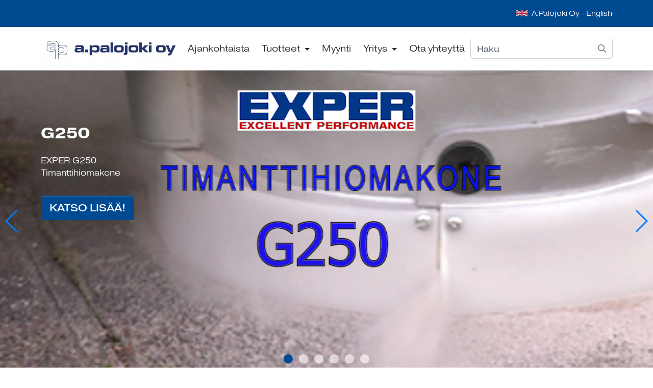

--- FILE ---
content_type: text/html; charset=UTF-8
request_url: https://www.a-palojoki.fi/
body_size: 9947
content:
<!doctype html>
<html lang="fi">
	<head>
		<meta charset="utf-8">
		<meta name="viewport" content="width=device-width, initial-scale=1, shrink-to-fit=no">

		<link crossorigin rel="preconnect" href="https://fonts.googleapis.com/" >
<link crossorigin rel="preconnect" href="https://fonts.gstatic.com/">
<link crossorigin rel="preconnect" href="https://code.jquery.com">
<link crossorigin rel="preconnect" href="https://cdnjs.cloudflare.com">
		<!-- <link rel="preload" href=""> -->
		<script>
	var LANG = 'fi';
	var TRANSLATIONS = {
		'submit': 	'Lähetä',
		'cancel': 	'Peruuta',
		'page': 	'Sivu',
		'example': {
			'key': 'value'
		},
	};
	var AJAX = {};
</script>

				<script defer src="https://code.jquery.com/jquery-3.4.1.min.js" integrity="sha256-CSXorXvZcTkaix6Yvo6HppcZGetbYMGWSFlBw8HfCJo=" crossorigin="anonymous"></script>
<script defer src="https://cdnjs.cloudflare.com/ajax/libs/popper.js/1.14.3/umd/popper.min.js" integrity="sha384-ZMP7rVo3mIykV+2+9J3UJ46jBk0WLaUAdn689aCwoqbBJiSnjAK/l8WvCWPIPm49" crossorigin="anonymous"></script>
<script defer src="https://stackpath.bootstrapcdn.com/bootstrap/4.3.1/js/bootstrap.min.js" integrity="sha384-JjSmVgyd0p3pXB1rRibZUAYoIIy6OrQ6VrjIEaFf/nJGzIxFDsf4x0xIM+B07jRM" crossorigin="anonymous"></script>

<script defer src="https://cdnjs.cloudflare.com/ajax/libs/jQuery.mmenu/7.3.3/jquery.mmenu.js" integrity="sha256-2cndwgQvIn/cRAYfxt2NyttNIy1wRM9oW7PIP6JHxrw=" crossorigin="anonymous"></script>
<script defer src="https://cdnjs.cloudflare.com/ajax/libs/jQuery.mmenu/7.3.3/addons/fixedelements/jquery.mmenu.fixedelements.js" integrity="sha256-Qoo/PItYGC8CLNbIj1+EHYDVR/v+Mknb5eBnk6HQx4E=" crossorigin="anonymous"></script>
<script defer src="https://cdnjs.cloudflare.com/ajax/libs/jQuery.mmenu/7.3.3/addons/keyboardnavigation/jquery.mmenu.keyboardnavigation.js" integrity="sha256-TjGWtyHmx7zsuIZjnnQKkEhx1Pxv9rYK8mCVCGd7iCM=" crossorigin="anonymous"></script>

<script defer src="https://www.a-palojoki.fi/media/layout/vendor/hypher/jquery.hypher.js"></script>

<script defer src="https://www.a-palojoki.fi/media/layout/vendor/ab-datepicker-master/js/locales/fi.min.js"></script>
<script defer src="https://www.a-palojoki.fi/media/layout/vendor/hypher/fi.js"></script>
<script defer src="https://www.a-palojoki.fi/media/layout/vendor/ab-datepicker-master/js/datepicker.min.js"></script>

<script defer src="https://www.a-palojoki.fi/media/layout/vendor/shariff/shariff.min.js"></script>


	<script defer src="https://www.a-palojoki.fi/media/layout/build/js/main.js?_=1694522228"></script>

		<link rel="stylesheet" href="https://use.typekit.net/yaa7kdf.css">

<link rel="stylesheet" href="https://cdnjs.cloudflare.com/ajax/libs/jQuery.mmenu/7.3.3/jquery.mmenu.css" integrity="sha256-Y/7Iu7Hes8G/ST0+gdDuari7/q5jEWtgHotby6YSmyc=" crossorigin="anonymous" />
<link rel="stylesheet" href="https://cdnjs.cloudflare.com/ajax/libs/jQuery.mmenu/7.3.3/extensions/pagedim/jquery.mmenu.pagedim.css" integrity="sha256-iCcb06pXx5W/3ggLPSJHYPVZzmzO2IR925i/+QfD2KE=" crossorigin="anonymous" />
<link rel="stylesheet" href="https://cdnjs.cloudflare.com/ajax/libs/jQuery.mmenu/7.3.3/extensions/positioning/jquery.mmenu.positioning.css" integrity="sha256-+RhhJ8dtplQUoMll/2dXJ9tgVdf5LBsIfXe4Gu/8v08=" crossorigin="anonymous" />
<link rel="stylesheet" href="https://cdnjs.cloudflare.com/ajax/libs/jQuery.mmenu/7.3.3/extensions/effects/jquery.mmenu.effects.css" integrity="sha256-ugSHSfp3E/LlG3gFDwqsPl7dKmZHck87lVCFU7pzGbc=" crossorigin="anonymous" />
<link rel="stylesheet" href="https://cdnjs.cloudflare.com/ajax/libs/jQuery.mmenu/7.3.3/extensions/themes/jquery.mmenu.themes.css" integrity="sha256-Pu/XoT5/dEtlCClIut2dv/wQ57auIKSASvswiQN6t00=" crossorigin="anonymous" />

<link rel="stylesheet" href="https://www.a-palojoki.fi/media/layout/vendor/ab-datepicker-master/css/datepicker.css">
<link rel="stylesheet" href="https://www.a-palojoki.fi/media/layout/vendor/shariff/shariff.min.css">

	<link rel="stylesheet" href="https://www.a-palojoki.fi/media/layout/build/css/main.css?_=1694522228">
	<link rel="stylesheet" href="https://www.a-palojoki.fi/media/layout/build/css/print.css?_=1694522229" media="print">

				
		<link rel="apple-touch-icon" sizes="57x57" href="https://www.a-palojoki.fi/media/layout/img/favicon/apple-icon-57x57.png">
<link rel="apple-touch-icon" sizes="60x60" href="https://www.a-palojoki.fi/media/layout/img/favicon/apple-icon-60x60.png">
<link rel="apple-touch-icon" sizes="72x72" href="https://www.a-palojoki.fi/media/layout/img/favicon/apple-icon-72x72.png">
<link rel="apple-touch-icon" sizes="76x76" href="https://www.a-palojoki.fi/media/layout/img/favicon/apple-icon-76x76.png">
<link rel="apple-touch-icon" sizes="114x114" href="https://www.a-palojoki.fi/media/layout/img/favicon/apple-icon-114x114.png">
<link rel="apple-touch-icon" sizes="120x120" href="https://www.a-palojoki.fi/media/layout/img/favicon/apple-icon-120x120.png">
<link rel="apple-touch-icon" sizes="144x144" href="https://www.a-palojoki.fi/media/layout/img/favicon/apple-icon-144x144.png">
<link rel="apple-touch-icon" sizes="152x152" href="https://www.a-palojoki.fi/media/layout/img/favicon/apple-icon-152x152.png">
<link rel="apple-touch-icon" sizes="180x180" href="https://www.a-palojoki.fi/media/layout/img/favicon/apple-icon-180x180.png">
<link rel="icon" type="image/png" sizes="192x192"  href="https://www.a-palojoki.fi/media/layout/img/favicon/android-icon-192x192.png">
<link rel="icon" type="image/png" sizes="32x32" href="https://www.a-palojoki.fi/media/layout/img/favicon/favicon-32x32.png">
<link rel="icon" type="image/png" sizes="96x96" href="https://www.a-palojoki.fi/media/layout/img/favicon/favicon-96x96.png">
<link rel="icon" type="image/png" sizes="16x16" href="https://www.a-palojoki.fi/media/layout/img/favicon/favicon-16x16.png">
<link rel="manifest" href="https://www.a-palojoki.fi/media/layout/img/favicon/manifest.json">
<meta name="msapplication-TileColor" content="#ffffff">
<meta name="msapplication-TileImage" content="/media/layout/img/favicon/ms-icon-144x144.png">
<meta name="theme-color" content="#ffffff">

		<title>Etusivu - Pintakäsittelyn erikoisosaamista | A. Palojoki Oy</title>            
		<meta name="description" content="A.Palojoki Oy on vuonna 1970 perustettu pintakäsittelytekniikkaan erikoistunut maahantuonti- ja tukkuliike. Tarjoamme tuotteita peruspintakäsittelytarvikkeista asiakaskohtaisesti räätälöityihin robottisoluratkaisuihin, sekä laadukkaita timanttityökaluja ja työsuojavarusteita. Kemialliseen pintakäsittelyyn A.Palojoki Oy toimittaa galvanoteknisiä laitteita ja tarvikkeita.">

				<meta property="og:site_name" content="Pintakäsittelyn erikoisosaamista | A. Palojoki Oy">
		<meta property="og:url" content="https://www.a-palojoki.fi/">
		<meta property="og:title" content="Etusivu - Pintakäsittelyn erikoisosaamista | A. Palojoki Oy">
		<meta property="og:description" content="A.Palojoki Oy on vuonna 1970 perustettu pintakäsittelytekniikkaan erikoistunut maahantuonti- ja tukkuliike. Tarjoamme tuotteita peruspintakäsittelytarvikkeista asiakaskohtaisesti räätälöityihin robottisoluratkaisuihin, sekä laadukkaita timanttityökaluja ja työsuojavarusteita. Kemialliseen pintakäsittelyyn A.Palojoki Oy toimittaa galvanoteknisiä laitteita ja tarvikkeita.">
		<meta name="twitter:card" content="summary">
		<meta name="twitter:title" content="Etusivu - Pintakäsittelyn erikoisosaamista | A. Palojoki Oy">
		<meta name="twitter:description" content="A.Palojoki Oy on vuonna 1970 perustettu pintakäsittelytekniikkaan erikoistunut maahantuonti- ja tukkuliike. Tarjoamme tuotteita peruspintakäsittelytarvikkeista asiakaskohtaisesti räätälöityihin robottisoluratkaisuihin, sekä laadukkaita timanttityökaluja ja työsuojavarusteita. Kemialliseen pintakäsittelyyn A.Palojoki Oy toimittaa galvanoteknisiä laitteita ja tarvikkeita.">
		<meta name="twitter:url" content="https://www.a-palojoki.fi/">
		<meta name="twitter:domain" content="https://www.a-palojoki.fi">
		<!--
		<meta name="twitter:site" content="@lianatech">
		<meta name="twitter:creator" content="@lianatech">
		-->

		
		
				
		
		<meta http-equiv="Content-Type" content="text/html; charset=UTF-8" />
<link rel="canonical" href="https://www.a-palojoki.fi" />
<link rel="alternate" href="https://www.a-palojoki.fi" hreflang="fi">
<link rel="alternate" href="https://www.a-palojoki.fi" hreflang="x-default">

		

	</head>
	
		<body>
				<div data-mmenu>
			<header class="Header mb-9 mb-md-10 mb-lg-12">
				<div class="TopBar d-none d-lg-block bg-primary js-top-bar js-mmenu-fixed">
	<a class="sr-only sr-only-focusable" href="#mainContent">Siirry pääsisältöön (Paina Enter)</a>

	<div class="container">
		<nav class="p-0 py-lg-4 d-none d-md-flex align-items-center" aria-label="Header linkit">
		
			<ul class="list-unstyled d-flex justify-content-end w-100 m-0">
				
				<li>
					<img class="lazyload mr-1" data-src="/media/layout/img/uk-flag.png" alt="UK lippu" style="width: 24px; margin-bottom: 2px;"/> 
						<a href="https://www.a-palojoki.fi/a-palojoki-english.html" class="text-white">A.Palojoki Oy - English</a>
				</li>
			</ul>
			
		</nav>
	</div>
</div>
<div class="MenuMain shadow-sm bg-white js-menu-main js-mmenu-fixed">
	<div class="container">

		<div class="py-3 py-lg-0 d-flex align-items-center justify-content-between">

			<!-- Logo -->
			<a class="flex-grow-1" href="https://www.a-palojoki.fi/etusivu.html">
				<img class="MenuMain__Logo d-inline-block w-100 h-auto mr-4" src="https://www.a-palojoki.fi/media/logot/cache/a_palojoki_logo_originaali_2021_rgb-500x9999,q=85.jpg" alt="A. Palojoki Oy logo">
			</a>

			<!-- Desktop navigation -->
			<nav class="navbar navbar-expand-md d-none d-lg-block ml-lg-auto p-0" aria-label="Päävalikko" >
				<ul class="navbar-nav">
					
<li class="MenuMain__Item nav-item  first level1">
	
	<a class="MenuMain__Link nav-link  px-3 px-lg-3 py-7  first level1" href="https://www.a-palojoki.fi/ajankohtaista.html" >
		Ajankohtaista
	</a>
	

	
</li>

<li class="MenuMain__Item nav-item  level1 hasSubItems">
	
	<a class="MenuMain__Link nav-link  px-3 px-lg-3 py-7  hasSubmenu level1 hasSubItems"
	   href="https://www.a-palojoki.fi/tuotteet.html"
	   
	   >
		Tuotteet
	</a>
	

	
	<div class="MenuMain__Submenu py-7">
		<div class="container d-block">
			<div class="row">
				

<div class="col-3 mb-7">
	<ul class="list-unstyled">
		<li>
			<a class="MenuMain__Link font-size-4 font-weight-bold mb-2 d-inline-block" href="https://www.a-palojoki.fi/tuotteet/hioma-ja-kiillotus-tuotteet.html" >Hioma- ja kiillotus tuotteet</a>
			
				<ul class="list-unstyled">

<li>
	<a class="MenuMain__Link" href="https://www.a-palojoki.fi/tuotteet/hioma-ja-kiillotus-tuotteet/hioma-arkit.html" >Hioma-arkit</a>
</li>



<li>
	<a class="MenuMain__Link" href="https://www.a-palojoki.fi/tuotteet/hioma-ja-kiillotus-tuotteet/hiomarullat.html" >Hiomarullat</a>
</li>



<li>
	<a class="MenuMain__Link" href="https://www.a-palojoki.fi/tuotteet/hioma-ja-kiillotus-tuotteet/paattomat-hiomanauhat.html" >Päättömät hiomanauhat</a>
</li>



<li>
	<a class="MenuMain__Link" href="https://www.a-palojoki.fi/tuotteet/hioma-ja-kiillotus-tuotteet/hiomarenkaat-kartiot-ja-kumikarat.html" >Hiomarenkaat, -kartiot ja kumikarat</a>
</li>



<li>
	<a class="MenuMain__Link" href="https://www.a-palojoki.fi/tuotteet/hioma-ja-kiillotus-tuotteet/pienkangasrullat-ja-karat.html" >Pienkangasrullat ja karat</a>
</li>



<li>
	<a class="MenuMain__Link" href="https://www.a-palojoki.fi/tuotteet/hioma-ja-kiillotus-tuotteet/hiomakiekot.html" >Hiomakiekot</a>
</li>



<li>
	<a class="MenuMain__Link" href="https://www.a-palojoki.fi/tuotteet/hioma-ja-kiillotus-tuotteet/liuskalaikat.html" >Liuskalaikat</a>
</li>



<li>
	<a class="MenuMain__Link" href="https://www.a-palojoki.fi/tuotteet/hioma-ja-kiillotus-tuotteet/karaliuskalaikat.html" >Karaliuskalaikat</a>
</li>



<li>
	<a class="MenuMain__Link" href="https://www.a-palojoki.fi/tuotteet/hioma-ja-kiillotus-tuotteet/liuskalautaset.html" >Liuskalautaset</a>
</li>



<li>
	<a class="MenuMain__Link" href="https://www.a-palojoki.fi/tuotteet/hioma-ja-kiillotus-tuotteet/hiomahuopatuotteet.html" >Hiomahuopatuotteet</a>
</li>



<li>
	<a class="MenuMain__Link" href="https://www.a-palojoki.fi/tuotteet/hioma-ja-kiillotus-tuotteet/katkaisulaikat.html" >Katkaisulaikat</a>
</li>



<li>
	<a class="MenuMain__Link" href="https://www.a-palojoki.fi/tuotteet/hioma-ja-kiillotus-tuotteet/hiomalaikat.html" >Hiomalaikat</a>
</li>



<li>
	<a class="MenuMain__Link" href="https://www.a-palojoki.fi/tuotteet/hioma-ja-kiillotus-tuotteet/kiillotustarvikkeet.html" >Kiillotustarvikkeet</a>
</li>



<li>
	<a class="MenuMain__Link" href="https://www.a-palojoki.fi/tuotteet/hioma-ja-kiillotus-tuotteet/autopuolen-kiillotustarvikkeet.html" >Autopuolen kiillotustarvikkeet</a>
</li>



<li>
	<a class="MenuMain__Link" href="https://www.a-palojoki.fi/tuotteet/hioma-ja-kiillotus-tuotteet/peittausaine.html" >Peittausaine</a>
</li>



<li>
	<a class="MenuMain__Link" href="https://www.a-palojoki.fi/tuotteet/hioma-ja-kiillotus-tuotteet/elastiset-hiomatarvikkeet.html" >Elastiset hiomatarvikkeet</a>
</li>



<li>
	<a class="MenuMain__Link" href="https://www.a-palojoki.fi/tuotteet/hioma-ja-kiillotus-tuotteet/lattianhiomatarvikkeet.html" >Lattianhiomatarvikkeet</a>
</li>



<li>
	<a class="MenuMain__Link" href="https://www.a-palojoki.fi/tuotteet/hioma-ja-kiillotus-tuotteet/terasharjat.html" >Teräsharjat</a>
</li>



<li>
	<a class="MenuMain__Link" href="https://www.a-palojoki.fi/tuotteet/hioma-ja-kiillotus-tuotteet/wolfram-tuotteet.html" >Wolfram-tuotteet</a>
</li>



<li>
	<a class="MenuMain__Link" href="https://www.a-palojoki.fi/tuotteet/hioma-ja-kiillotus-tuotteet/sahanterat.html" >Sahanterät</a>
</li>



<li>
	<a class="MenuMain__Link" href="https://www.a-palojoki.fi/tuotteet/hioma-ja-kiillotus-tuotteet/kovametalliviilat-2.html" >Kovametalliviilat</a>
</li>

</ul>
			
		</li>
	</ul>
</div>



<div class="col-3 mb-7">
	<ul class="list-unstyled">
		<li>
			<a class="MenuMain__Link font-size-4 font-weight-bold mb-2 d-inline-block" href="https://www.a-palojoki.fi/tuotteet/exper-tuotteet.html" >EXPER-tuotteet</a>
			
				<ul class="list-unstyled">

<li>
	<a class="MenuMain__Link" href="https://www.a-palojoki.fi/tuotteet/exper-tuotteet/hiomatarvikkeet.html" >Hiomatarvikkeet</a>
</li>



<li>
	<a class="MenuMain__Link" href="https://www.a-palojoki.fi/tuotteet/exper-tuotteet/katkaisulaikat.html" >Katkaisulaikat</a>
</li>



<li>
	<a class="MenuMain__Link" href="https://www.a-palojoki.fi/tuotteet/exper-tuotteet/hiomalaikat.html" >Hiomalaikat</a>
</li>



<li>
	<a class="MenuMain__Link" href="https://www.a-palojoki.fi/tuotteet/exper-tuotteet/hiomarenkaat-kartiot-ja-kumikarat.html" >Hiomarenkaat, -kartiot ja kumikarat</a>
</li>



<li>
	<a class="MenuMain__Link" href="https://www.a-palojoki.fi/tuotteet/exper-tuotteet/elastiset-hiomatarvikkeet.html" >Elastiset hiomatarvikkeet</a>
</li>



<li>
	<a class="MenuMain__Link" href="https://www.a-palojoki.fi/tuotteet/exper-tuotteet/hiomakiekot.html" >Hiomakiekot</a>
</li>



<li>
	<a class="MenuMain__Link" href="https://www.a-palojoki.fi/tuotteet/exper-tuotteet/kiillotustarvikkeet.html" >Kiillotustarvikkeet</a>
</li>



<li>
	<a class="MenuMain__Link" href="https://www.a-palojoki.fi/tuotteet/exper-tuotteet/autopuolen-kiillotustarvikkeet.html" >Autopuolen kiillotustarvikkeet</a>
</li>



<li>
	<a class="MenuMain__Link" href="https://www.a-palojoki.fi/tuotteet/exper-tuotteet/hiomahuopatuotteet.html" >Hiomahuopatuotteet</a>
</li>



<li>
	<a class="MenuMain__Link" href="https://www.a-palojoki.fi/tuotteet/exper-tuotteet/liuskalaikat.html" >Liuskalaikat</a>
</li>



<li>
	<a class="MenuMain__Link" href="https://www.a-palojoki.fi/tuotteet/exper-tuotteet/terasharjat.html" >Teräsharjat</a>
</li>



<li>
	<a class="MenuMain__Link" href="https://www.a-palojoki.fi/tuotteet/exper-tuotteet/timanttikatkaisulaikat.html" >Timanttikatkaisulaikat</a>
</li>



<li>
	<a class="MenuMain__Link" href="https://www.a-palojoki.fi/tuotteet/exper-tuotteet/timanttihiomalaikat.html" >Timanttihiomalaikat</a>
</li>



<li>
	<a class="MenuMain__Link" href="https://www.a-palojoki.fi/tuotteet/exper-tuotteet/lattianhiomatarvikkeet.html" >Lattianhiomatarvikkeet</a>
</li>



<li>
	<a class="MenuMain__Link" href="https://www.a-palojoki.fi/tuotteet/exper-tuotteet/wolfram-tuotteet.html" >Wolfram-tuotteet</a>
</li>



<li>
	<a class="MenuMain__Link" href="https://www.a-palojoki.fi/tuotteet/exper-tuotteet/timanttikiillotuslaikat.html" >Timanttikiillotuslaikat</a>
</li>



<li>
	<a class="MenuMain__Link" href="https://www.a-palojoki.fi/tuotteet/exper-tuotteet/koneet.html" >Koneet</a>
</li>

</ul>
			
		</li>
	</ul>
</div>



<div class="col-3 mb-7">
	<ul class="list-unstyled">
		<li>
			<a class="MenuMain__Link font-size-4 font-weight-bold mb-2 d-inline-block" href="https://www.a-palojoki.fi/tuotteet/ehwa-tuotteet.html" >EHWA-tuotteet</a>
			
				<ul class="list-unstyled">

<li>
	<a class="MenuMain__Link" href="https://www.a-palojoki.fi/tuotteet/ehwa-tuotteet/timanttikatkaisulaikat.html" >Timanttikatkaisulaikat</a>
</li>



<li>
	<a class="MenuMain__Link" href="https://www.a-palojoki.fi/tuotteet/ehwa-tuotteet/timanttihiomalaikat.html" >Timanttihiomalaikat</a>
</li>



<li>
	<a class="MenuMain__Link" href="https://www.a-palojoki.fi/tuotteet/ehwa-tuotteet/timanttikiillotuslaikat.html" >Timanttikiillotuslaikat</a>
</li>



<li>
	<a class="MenuMain__Link" href="https://www.a-palojoki.fi/tuotteet/ehwa-tuotteet/irtosegmentit-lattianhiomakoneisiin.html" >Irtosegmentit lattianhiomakoneisiin</a>
</li>



<li>
	<a class="MenuMain__Link" href="https://www.a-palojoki.fi/tuotteet/ehwa-tuotteet/timanttiporanterat.html" >Timanttiporanterät</a>
</li>



<li>
	<a class="MenuMain__Link" href="https://www.a-palojoki.fi/tuotteet/ehwa-tuotteet/lasintyostotarvikkeet.html" >Lasintyöstötarvikkeet</a>
</li>



<li>
	<a class="MenuMain__Link" href="https://www.a-palojoki.fi/tuotteet/ehwa-tuotteet/muut-timanttituotteet.html" >Muut timanttituotteet</a>
</li>

</ul>
			
		</li>
	</ul>
</div>



<div class="col-3 mb-7">
	<ul class="list-unstyled">
		<li>
			<a class="MenuMain__Link font-size-4 font-weight-bold mb-2 d-inline-block" href="https://www.a-palojoki.fi/tuotteet/flexipads-tuotteet.html" >FLEXIPADS-tuotteet</a>
			
				<ul class="list-unstyled">

<li>
	<a class="MenuMain__Link" href="https://www.a-palojoki.fi/tuotteet/flexipads-tuotteet/autopuolen-kiillotustarvikkeet.html" >Autopuolen kiillotustarvikkeet</a>
</li>

</ul>
			
		</li>
	</ul>
</div>



<div class="col-3 mb-7">
	<ul class="list-unstyled">
		<li>
			<a class="MenuMain__Link font-size-4 font-weight-bold mb-2 d-inline-block" href="https://www.a-palojoki.fi/tuotteet/timanttityokalut.html" >Timanttityökalut</a>
			
				<ul class="list-unstyled">

<li>
	<a class="MenuMain__Link" href="https://www.a-palojoki.fi/tuotteet/timanttityokalut/timanttikatkaisulaikat.html" >Timanttikatkaisulaikat</a>
</li>



<li>
	<a class="MenuMain__Link" href="https://www.a-palojoki.fi/tuotteet/timanttityokalut/timanttihiomalaikat.html" >Timanttihiomalaikat</a>
</li>



<li>
	<a class="MenuMain__Link" href="https://www.a-palojoki.fi/tuotteet/timanttityokalut/timanttikiillotuslaikat.html" >Timanttikiillotuslaikat</a>
</li>



<li>
	<a class="MenuMain__Link" href="https://www.a-palojoki.fi/tuotteet/timanttityokalut/irtosegmentit-lattianhiomakoneisiin.html" >Irtosegmentit lattianhiomakoneisiin</a>
</li>



<li>
	<a class="MenuMain__Link" href="https://www.a-palojoki.fi/tuotteet/timanttityokalut/timanttiporanterat.html" >Timanttiporanterät</a>
</li>



<li>
	<a class="MenuMain__Link" href="https://www.a-palojoki.fi/tuotteet/timanttityokalut/lasintyostotarvikkeet.html" >Lasintyöstötarvikkeet</a>
</li>



<li>
	<a class="MenuMain__Link" href="https://www.a-palojoki.fi/tuotteet/timanttityokalut/muut-timanttituotteet.html" >Muut timanttituotteet</a>
</li>

</ul>
			
		</li>
	</ul>
</div>



<div class="col-3 mb-7">
	<ul class="list-unstyled">
		<li>
			<a class="MenuMain__Link font-size-4 font-weight-bold mb-2 d-inline-block" href="https://www.a-palojoki.fi/tuotteet/koneet-ja-laitteet.html" >Koneet ja laitteet</a>
			
				<ul class="list-unstyled">

<li>
	<a class="MenuMain__Link" href="https://www.a-palojoki.fi/tuotteet/koneet-ja-laitteet/rakennusteollisuudelle.html" >Rakennusteollisuudelle</a>
</li>



<li>
	<a class="MenuMain__Link" href="https://www.a-palojoki.fi/tuotteet/koneet-ja-laitteet/metalliteollisuudelle.html" >Metalliteollisuudelle</a>
</li>



<li>
	<a class="MenuMain__Link" href="https://www.a-palojoki.fi/tuotteet/koneet-ja-laitteet/lasiteollisuudelle.html" >Lasiteollisuudelle</a>
</li>

</ul>
			
		</li>
	</ul>
</div>



<div class="col-3 mb-7">
	<ul class="list-unstyled">
		<li>
			<a class="MenuMain__Link font-size-4 font-weight-bold mb-2 d-inline-block" href="https://www.a-palojoki.fi/tuotteet/vastalaikat.html" >Vastalaikat</a>
			
		</li>
	</ul>
</div>



<div class="col-3 mb-7">
	<ul class="list-unstyled">
		<li>
			<a class="MenuMain__Link font-size-4 font-weight-bold mb-2 d-inline-block" href="https://www.a-palojoki.fi/tuotteet/taryhionta.html" >Täryhionta</a>
			
				<ul class="list-unstyled">

<li>
	<a class="MenuMain__Link" href="https://www.a-palojoki.fi/tuotteet/taryhionta/hiomakoneet.html" >Hiomakoneet</a>
</li>



<li>
	<a class="MenuMain__Link" href="https://www.a-palojoki.fi/tuotteet/taryhionta/kuulakiillotuskoneet.html" >Kuulakiillotuskoneet</a>
</li>



<li>
	<a class="MenuMain__Link" href="https://www.a-palojoki.fi/tuotteet/taryhionta/kuivurit.html" >Kuivurit</a>
</li>



<li>
	<a class="MenuMain__Link" href="https://www.a-palojoki.fi/tuotteet/taryhionta/pesukoneet.html" >Pesukoneet</a>
</li>



<li>
	<a class="MenuMain__Link" href="https://www.a-palojoki.fi/tuotteet/taryhionta/prosessiveden-kierratys.html" >Prosessiveden kierrätys</a>
</li>



<li>
	<a class="MenuMain__Link" href="https://www.a-palojoki.fi/tuotteet/taryhionta/hiomarakeet.html" >Hiomarakeet</a>
</li>



<li>
	<a class="MenuMain__Link" href="https://www.a-palojoki.fi/tuotteet/taryhionta/lisaaineet.html" >Lisäaineet</a>
</li>

</ul>
			
		</li>
	</ul>
</div>



<div class="col-3 mb-7">
	<ul class="list-unstyled">
		<li>
			<a class="MenuMain__Link font-size-4 font-weight-bold mb-2 d-inline-block" href="https://www.a-palojoki.fi/tuotteet/hiomaemulsion-suodatus.html" >Hiomaemulsion suodatus</a>
			
				<ul class="list-unstyled">

<li>
	<a class="MenuMain__Link" href="https://www.a-palojoki.fi/tuotteet/hiomaemulsion-suodatus/suodatinlaitteet.html" >Suodatinlaitteet</a>
</li>



<li>
	<a class="MenuMain__Link" href="https://www.a-palojoki.fi/tuotteet/hiomaemulsion-suodatus/suodatinmateriaalit.html" >Suodatinmateriaalit</a>
</li>

</ul>
			
		</li>
	</ul>
</div>



<div class="col-3 mb-7">
	<ul class="list-unstyled">
		<li>
			<a class="MenuMain__Link font-size-4 font-weight-bold mb-2 d-inline-block" href="https://www.a-palojoki.fi/tuotteet/suojavarusteet.html" >Suojavarusteet</a>
			
				<ul class="list-unstyled">

<li>
	<a class="MenuMain__Link" href="https://www.a-palojoki.fi/tuotteet/suojavarusteet/suojalasit.html" >Suojalasit</a>
</li>



<li>
	<a class="MenuMain__Link" href="https://www.a-palojoki.fi/tuotteet/suojavarusteet/kuulosuojaimet.html" >Kuulosuojaimet</a>
</li>



<li>
	<a class="MenuMain__Link" href="https://www.a-palojoki.fi/tuotteet/suojavarusteet/polysuojaimet.html" >Pölysuojaimet</a>
</li>



<li>
	<a class="MenuMain__Link" href="https://www.a-palojoki.fi/tuotteet/suojavarusteet/kasvosuojain.html" >Kasvosuojain</a>
</li>

</ul>
			
		</li>
	</ul>
</div>



<div class="col-3 mb-7">
	<ul class="list-unstyled">
		<li>
			<a class="MenuMain__Link font-size-4 font-weight-bold mb-2 d-inline-block" href="https://www.a-palojoki.fi/tuotteet/galvanotekniikka.html" >Galvanotekniikka</a>
			
				<ul class="list-unstyled">

<li>
	<a class="MenuMain__Link" href="https://www.a-palojoki.fi/tuotteet/galvanotekniikka/suodatinlaitteet-ja-pumput.html" >Suodatinlaitteet ja pumput</a>
</li>



<li>
	<a class="MenuMain__Link" href="https://www.a-palojoki.fi/tuotteet/galvanotekniikka/lammittimet.html" >Lämmittimet</a>
</li>



<li>
	<a class="MenuMain__Link" href="https://www.a-palojoki.fi/tuotteet/galvanotekniikka/kuivauslingot.html" >Kuivauslingot</a>
</li>



<li>
	<a class="MenuMain__Link" href="https://www.a-palojoki.fi/tuotteet/galvanotekniikka/tasasuuntaajat.html" >Tasasuuntaajat</a>
</li>



<li>
	<a class="MenuMain__Link" href="https://www.a-palojoki.fi/tuotteet/galvanotekniikka/titaanituotteet-ja-ripustimet.html" >Titaanituotteet ja ripustimet</a>
</li>



<li>
	<a class="MenuMain__Link" href="https://www.a-palojoki.fi/tuotteet/galvanotekniikka/annostelulaitteet.html" >Annostelulaitteet</a>
</li>



<li>
	<a class="MenuMain__Link" href="https://www.a-palojoki.fi/tuotteet/galvanotekniikka/veden-mittalaitteet.html" >Veden mittalaitteet</a>
</li>



<li>
	<a class="MenuMain__Link" href="https://www.a-palojoki.fi/tuotteet/galvanotekniikka/jateveden-kasittelylaitteet.html" >Jäteveden käsittelylaitteet</a>
</li>

</ul>
			
		</li>
	</ul>
</div>


			</div>
		</div>
	</div>
	
</li>

<li class="MenuMain__Item nav-item  level1">
	
	<a class="MenuMain__Link nav-link  px-3 px-lg-3 py-7  level1" href="https://www.a-palojoki.fi/myynti.html" >
		Myynti
	</a>
	

	
</li>

<li class="MenuMain__Item nav-item  level1 hasSubItems">
	
	<a class="MenuMain__Link nav-link  px-3 px-lg-3 py-7  hasSubmenu level1 hasSubItems"
	   href="https://www.a-palojoki.fi/yritys.html"
	   
	   >
		Yritys
	</a>
	

	
	<div class="MenuMain__Submenu py-7">
		<div class="container d-block">
			<div class="row">
				

<div class="col-3 mb-7">
	<ul class="list-unstyled">
		<li>
			<a class="MenuMain__Link font-size-4 font-weight-bold mb-2 d-inline-block" href="https://www.a-palojoki.fi/yritys/tietoa-meista.html" >Tietoa meistä</a>
			
		</li>
	</ul>
</div>



<div class="col-3 mb-7">
	<ul class="list-unstyled">
		<li>
			<a class="MenuMain__Link font-size-4 font-weight-bold mb-2 d-inline-block" href="https://www.a-palojoki.fi/yritys/yhteystiedot.html" >Yhteystiedot</a>
			
		</li>
	</ul>
</div>



<div class="col-3 mb-7">
	<ul class="list-unstyled">
		<li>
			<a class="MenuMain__Link font-size-4 font-weight-bold mb-2 d-inline-block" href="https://www.a-palojoki.fi/yritys/vastuullisuus.html" >Vastuullisuus</a>
			
		</li>
	</ul>
</div>


			</div>
		</div>
	</div>
	
</li>

<li class="MenuMain__Item nav-item  last level1">
	
	<a class="MenuMain__Link nav-link mr-lg-n3 px-3 px-lg-3 py-7  last level1" href="https://www.a-palojoki.fi/ota-yhteytta.html" >
		Ota yhteyttä
	</a>
	

	
</li>
				</ul>
			</nav>

			<!-- Mobile/tablet mmenu navigation -->
			<nav class="d-lg-none js-menu-main" id="menuMobile" aria-label="Päävalikko" >
				<ul class="list-unstyled m-0">
					<li>
	<a class="MenuMain__Link px-5 px-lg-3 py-3 font-size-lg-5 font-weight-bold first level1" href="https://www.a-palojoki.fi/ajankohtaista.html" >
		Ajankohtaista
	</a>
	
	
</li><li>
	<a class="MenuMain__Link px-5 px-lg-3 py-3 font-size-lg-5 font-weight-bold level1 hasSubItems" href="https://www.a-palojoki.fi/tuotteet.html" >
		Tuotteet
	</a>
	
	
	<ul class="MenuMain__Submenu">
	<li>
	<a class="MenuMain__Link px-5 px-lg-3 py-3 font-size-lg-5  first level2 hasSubItems" href="https://www.a-palojoki.fi/tuotteet/hioma-ja-kiillotus-tuotteet.html" >
		Hioma- ja kiillotus tuotteet
	</a>
	
	
	<ul class="MenuMain__Submenu">
	<li>
	<a class="MenuMain__Link px-5 px-lg-3 py-3 font-size-lg-5  first level3" href="https://www.a-palojoki.fi/tuotteet/hioma-ja-kiillotus-tuotteet/hioma-arkit.html" >
		Hioma-arkit
	</a>
	
	
</li><li>
	<a class="MenuMain__Link px-5 px-lg-3 py-3 font-size-lg-5  level3" href="https://www.a-palojoki.fi/tuotteet/hioma-ja-kiillotus-tuotteet/hiomarullat.html" >
		Hiomarullat
	</a>
	
	
</li><li>
	<a class="MenuMain__Link px-5 px-lg-3 py-3 font-size-lg-5  level3" href="https://www.a-palojoki.fi/tuotteet/hioma-ja-kiillotus-tuotteet/paattomat-hiomanauhat.html" >
		Päättömät hiomanauhat
	</a>
	
	
</li><li>
	<a class="MenuMain__Link px-5 px-lg-3 py-3 font-size-lg-5  level3" href="https://www.a-palojoki.fi/tuotteet/hioma-ja-kiillotus-tuotteet/hiomarenkaat-kartiot-ja-kumikarat.html" >
		Hiomarenkaat, -kartiot ja kumikarat
	</a>
	
	
</li><li>
	<a class="MenuMain__Link px-5 px-lg-3 py-3 font-size-lg-5  level3" href="https://www.a-palojoki.fi/tuotteet/hioma-ja-kiillotus-tuotteet/pienkangasrullat-ja-karat.html" >
		Pienkangasrullat ja karat
	</a>
	
	
</li><li>
	<a class="MenuMain__Link px-5 px-lg-3 py-3 font-size-lg-5  level3" href="https://www.a-palojoki.fi/tuotteet/hioma-ja-kiillotus-tuotteet/hiomakiekot.html" >
		Hiomakiekot
	</a>
	
	
</li><li>
	<a class="MenuMain__Link px-5 px-lg-3 py-3 font-size-lg-5  level3" href="https://www.a-palojoki.fi/tuotteet/hioma-ja-kiillotus-tuotteet/liuskalaikat.html" >
		Liuskalaikat
	</a>
	
	
</li><li>
	<a class="MenuMain__Link px-5 px-lg-3 py-3 font-size-lg-5  level3" href="https://www.a-palojoki.fi/tuotteet/hioma-ja-kiillotus-tuotteet/karaliuskalaikat.html" >
		Karaliuskalaikat
	</a>
	
	
</li><li>
	<a class="MenuMain__Link px-5 px-lg-3 py-3 font-size-lg-5  level3 hasSubItems" href="https://www.a-palojoki.fi/tuotteet/hioma-ja-kiillotus-tuotteet/liuskalautaset.html" >
		Liuskalautaset
	</a>
	
	
	<ul class="MenuMain__Submenu">
	<li>
	<a class="MenuMain__Link px-5 px-lg-3 py-3 font-size-lg-5  first level4" href="https://www.a-palojoki.fi/tuotteet/hioma-ja-kiillotus-tuotteet/liuskalautaset/kuperat.html" >
		Kuperat
	</a>
	
	
</li><li>
	<a class="MenuMain__Link px-5 px-lg-3 py-3 font-size-lg-5  level4" href="https://www.a-palojoki.fi/tuotteet/hioma-ja-kiillotus-tuotteet/liuskalautaset/suorat.html" >
		Suorat
	</a>
	
	
</li><li>
	<a class="MenuMain__Link px-5 px-lg-3 py-3 font-size-lg-5  last level4" href="https://www.a-palojoki.fi/tuotteet/hioma-ja-kiillotus-tuotteet/liuskalautaset/erikoisliuskalautaset.html" >
		Erikoisliuskalautaset
	</a>
	
	
</li>
	</ul>
	
</li><li>
	<a class="MenuMain__Link px-5 px-lg-3 py-3 font-size-lg-5  level3" href="https://www.a-palojoki.fi/tuotteet/hioma-ja-kiillotus-tuotteet/hiomahuopatuotteet.html" >
		Hiomahuopatuotteet
	</a>
	
	
</li><li>
	<a class="MenuMain__Link px-5 px-lg-3 py-3 font-size-lg-5  level3" href="https://www.a-palojoki.fi/tuotteet/hioma-ja-kiillotus-tuotteet/katkaisulaikat.html" >
		Katkaisulaikat
	</a>
	
	
</li><li>
	<a class="MenuMain__Link px-5 px-lg-3 py-3 font-size-lg-5  level3 hasSubItems" href="https://www.a-palojoki.fi/tuotteet/hioma-ja-kiillotus-tuotteet/hiomalaikat.html" >
		Hiomalaikat
	</a>
	
	
	<ul class="MenuMain__Submenu">
	<li>
	<a class="MenuMain__Link px-5 px-lg-3 py-3 font-size-lg-5  first last level4" href="https://www.a-palojoki.fi/tuotteet/hioma-ja-kiillotus-tuotteet/hiomalaikat/erikoishiomalaikat.html" >
		Erikoishiomalaikat
	</a>
	
	
</li>
	</ul>
	
</li><li>
	<a class="MenuMain__Link px-5 px-lg-3 py-3 font-size-lg-5  level3" href="https://www.a-palojoki.fi/tuotteet/hioma-ja-kiillotus-tuotteet/kiillotustarvikkeet.html" >
		Kiillotustarvikkeet
	</a>
	
	
</li><li>
	<a class="MenuMain__Link px-5 px-lg-3 py-3 font-size-lg-5  level3" href="https://www.a-palojoki.fi/tuotteet/hioma-ja-kiillotus-tuotteet/autopuolen-kiillotustarvikkeet.html" >
		Autopuolen kiillotustarvikkeet
	</a>
	
	
</li><li>
	<a class="MenuMain__Link px-5 px-lg-3 py-3 font-size-lg-5  level3" href="https://www.a-palojoki.fi/tuotteet/hioma-ja-kiillotus-tuotteet/peittausaine.html" >
		Peittausaine
	</a>
	
	
</li><li>
	<a class="MenuMain__Link px-5 px-lg-3 py-3 font-size-lg-5  level3" href="https://www.a-palojoki.fi/tuotteet/hioma-ja-kiillotus-tuotteet/elastiset-hiomatarvikkeet.html" >
		Elastiset hiomatarvikkeet
	</a>
	
	
</li><li>
	<a class="MenuMain__Link px-5 px-lg-3 py-3 font-size-lg-5  level3" href="https://www.a-palojoki.fi/tuotteet/hioma-ja-kiillotus-tuotteet/lattianhiomatarvikkeet.html" >
		Lattianhiomatarvikkeet
	</a>
	
	
</li><li>
	<a class="MenuMain__Link px-5 px-lg-3 py-3 font-size-lg-5  level3" href="https://www.a-palojoki.fi/tuotteet/hioma-ja-kiillotus-tuotteet/terasharjat.html" >
		Teräsharjat
	</a>
	
	
</li><li>
	<a class="MenuMain__Link px-5 px-lg-3 py-3 font-size-lg-5  level3" href="https://www.a-palojoki.fi/tuotteet/hioma-ja-kiillotus-tuotteet/wolfram-tuotteet.html" >
		Wolfram-tuotteet
	</a>
	
	
</li><li>
	<a class="MenuMain__Link px-5 px-lg-3 py-3 font-size-lg-5  level3" href="https://www.a-palojoki.fi/tuotteet/hioma-ja-kiillotus-tuotteet/sahanterat.html" >
		Sahanterät
	</a>
	
	
</li><li>
	<a class="MenuMain__Link px-5 px-lg-3 py-3 font-size-lg-5  last level3" href="https://www.a-palojoki.fi/tuotteet/hioma-ja-kiillotus-tuotteet/kovametalliviilat-2.html" >
		Kovametalliviilat
	</a>
	
	
</li>
	</ul>
	
</li><li>
	<a class="MenuMain__Link px-5 px-lg-3 py-3 font-size-lg-5  level2 hasSubItems" href="https://www.a-palojoki.fi/tuotteet/exper-tuotteet.html" >
		EXPER-tuotteet
	</a>
	
	
	<ul class="MenuMain__Submenu">
	<li>
	<a class="MenuMain__Link px-5 px-lg-3 py-3 font-size-lg-5  first level3" href="https://www.a-palojoki.fi/tuotteet/exper-tuotteet/hiomatarvikkeet.html" >
		Hiomatarvikkeet
	</a>
	
	
</li><li>
	<a class="MenuMain__Link px-5 px-lg-3 py-3 font-size-lg-5  level3" href="https://www.a-palojoki.fi/tuotteet/exper-tuotteet/katkaisulaikat.html" >
		Katkaisulaikat
	</a>
	
	
</li><li>
	<a class="MenuMain__Link px-5 px-lg-3 py-3 font-size-lg-5  level3" href="https://www.a-palojoki.fi/tuotteet/exper-tuotteet/hiomalaikat.html" >
		Hiomalaikat
	</a>
	
	
</li><li>
	<a class="MenuMain__Link px-5 px-lg-3 py-3 font-size-lg-5  level3" href="https://www.a-palojoki.fi/tuotteet/exper-tuotteet/hiomarenkaat-kartiot-ja-kumikarat.html" >
		Hiomarenkaat, -kartiot ja kumikarat
	</a>
	
	
</li><li>
	<a class="MenuMain__Link px-5 px-lg-3 py-3 font-size-lg-5  level3" href="https://www.a-palojoki.fi/tuotteet/exper-tuotteet/elastiset-hiomatarvikkeet.html" >
		Elastiset hiomatarvikkeet
	</a>
	
	
</li><li>
	<a class="MenuMain__Link px-5 px-lg-3 py-3 font-size-lg-5  level3" href="https://www.a-palojoki.fi/tuotteet/exper-tuotteet/hiomakiekot.html" >
		Hiomakiekot
	</a>
	
	
</li><li>
	<a class="MenuMain__Link px-5 px-lg-3 py-3 font-size-lg-5  level3" href="https://www.a-palojoki.fi/tuotteet/exper-tuotteet/kiillotustarvikkeet.html" >
		Kiillotustarvikkeet
	</a>
	
	
</li><li>
	<a class="MenuMain__Link px-5 px-lg-3 py-3 font-size-lg-5  level3" href="https://www.a-palojoki.fi/tuotteet/exper-tuotteet/autopuolen-kiillotustarvikkeet.html" >
		Autopuolen kiillotustarvikkeet
	</a>
	
	
</li><li>
	<a class="MenuMain__Link px-5 px-lg-3 py-3 font-size-lg-5  level3" href="https://www.a-palojoki.fi/tuotteet/exper-tuotteet/hiomahuopatuotteet.html" >
		Hiomahuopatuotteet
	</a>
	
	
</li><li>
	<a class="MenuMain__Link px-5 px-lg-3 py-3 font-size-lg-5  level3" href="https://www.a-palojoki.fi/tuotteet/exper-tuotteet/liuskalaikat.html" >
		Liuskalaikat
	</a>
	
	
</li><li>
	<a class="MenuMain__Link px-5 px-lg-3 py-3 font-size-lg-5  level3" href="https://www.a-palojoki.fi/tuotteet/exper-tuotteet/terasharjat.html" >
		Teräsharjat
	</a>
	
	
</li><li>
	<a class="MenuMain__Link px-5 px-lg-3 py-3 font-size-lg-5  level3" href="https://www.a-palojoki.fi/tuotteet/exper-tuotteet/timanttikatkaisulaikat.html" >
		Timanttikatkaisulaikat
	</a>
	
	
</li><li>
	<a class="MenuMain__Link px-5 px-lg-3 py-3 font-size-lg-5  level3 hasSubItems" href="https://www.a-palojoki.fi/tuotteet/exper-tuotteet/timanttihiomalaikat.html" >
		Timanttihiomalaikat
	</a>
	
	
	<ul class="MenuMain__Submenu">
	<li>
	<a class="MenuMain__Link px-5 px-lg-3 py-3 font-size-lg-5  first last level4" href="https://www.a-palojoki.fi/tuotteet/exper-tuotteet/timanttihiomalaikat/erikoistimanttihiomalaikat.html" >
		Erikoistimanttihiomalaikat
	</a>
	
	
</li>
	</ul>
	
</li><li>
	<a class="MenuMain__Link px-5 px-lg-3 py-3 font-size-lg-5  level3" href="https://www.a-palojoki.fi/tuotteet/exper-tuotteet/lattianhiomatarvikkeet.html" >
		Lattianhiomatarvikkeet
	</a>
	
	
</li><li>
	<a class="MenuMain__Link px-5 px-lg-3 py-3 font-size-lg-5  level3" href="https://www.a-palojoki.fi/tuotteet/exper-tuotteet/wolfram-tuotteet.html" >
		Wolfram-tuotteet
	</a>
	
	
</li><li>
	<a class="MenuMain__Link px-5 px-lg-3 py-3 font-size-lg-5  level3" href="https://www.a-palojoki.fi/tuotteet/exper-tuotteet/timanttikiillotuslaikat.html" >
		Timanttikiillotuslaikat
	</a>
	
	
</li><li>
	<a class="MenuMain__Link px-5 px-lg-3 py-3 font-size-lg-5  last level3" href="https://www.a-palojoki.fi/tuotteet/exper-tuotteet/koneet.html" >
		Koneet
	</a>
	
	
</li>
	</ul>
	
</li><li>
	<a class="MenuMain__Link px-5 px-lg-3 py-3 font-size-lg-5  level2 hasSubItems" href="https://www.a-palojoki.fi/tuotteet/ehwa-tuotteet.html" >
		EHWA-tuotteet
	</a>
	
	
	<ul class="MenuMain__Submenu">
	<li>
	<a class="MenuMain__Link px-5 px-lg-3 py-3 font-size-lg-5  first level3 hasSubItems" href="https://www.a-palojoki.fi/tuotteet/ehwa-tuotteet/timanttikatkaisulaikat.html" >
		Timanttikatkaisulaikat
	</a>
	
	
	<ul class="MenuMain__Submenu">
	<li>
	<a class="MenuMain__Link px-5 px-lg-3 py-3 font-size-lg-5  first level4" href="https://www.a-palojoki.fi/tuotteet/ehwa-tuotteet/timanttikatkaisulaikat/segmenttilaikat.html" >
		Segmenttilaikat
	</a>
	
	
</li><li>
	<a class="MenuMain__Link px-5 px-lg-3 py-3 font-size-lg-5  last level4" href="https://www.a-palojoki.fi/tuotteet/ehwa-tuotteet/timanttikatkaisulaikat/tayskehalaikat.html" >
		Täyskehälaikat
	</a>
	
	
</li>
	</ul>
	
</li><li>
	<a class="MenuMain__Link px-5 px-lg-3 py-3 font-size-lg-5  level3 hasSubItems" href="https://www.a-palojoki.fi/tuotteet/ehwa-tuotteet/timanttihiomalaikat.html" >
		Timanttihiomalaikat
	</a>
	
	
	<ul class="MenuMain__Submenu">
	<li>
	<a class="MenuMain__Link px-5 px-lg-3 py-3 font-size-lg-5  first level4" href="https://www.a-palojoki.fi/tuotteet/ehwa-tuotteet/timanttihiomalaikat/erikoistimanttihiomalaikat.html" >
		Erikoistimanttihiomalaikat
	</a>
	
	
</li><li>
	<a class="MenuMain__Link px-5 px-lg-3 py-3 font-size-lg-5  last level4" href="https://www.a-palojoki.fi/tuotteet/ehwa-tuotteet/timanttihiomalaikat/seinahiomakoneisiin.html" >
		Seinähiomakoneisiin
	</a>
	
	
</li>
	</ul>
	
</li><li>
	<a class="MenuMain__Link px-5 px-lg-3 py-3 font-size-lg-5  level3" href="https://www.a-palojoki.fi/tuotteet/ehwa-tuotteet/timanttikiillotuslaikat.html" >
		Timanttikiillotuslaikat
	</a>
	
	
</li><li>
	<a class="MenuMain__Link px-5 px-lg-3 py-3 font-size-lg-5  level3" href="https://www.a-palojoki.fi/tuotteet/ehwa-tuotteet/irtosegmentit-lattianhiomakoneisiin.html" >
		Irtosegmentit lattianhiomakoneisiin
	</a>
	
	
</li><li>
	<a class="MenuMain__Link px-5 px-lg-3 py-3 font-size-lg-5  level3" href="https://www.a-palojoki.fi/tuotteet/ehwa-tuotteet/timanttiporanterat.html" >
		Timanttiporanterät
	</a>
	
	
</li><li>
	<a class="MenuMain__Link px-5 px-lg-3 py-3 font-size-lg-5  level3" href="https://www.a-palojoki.fi/tuotteet/ehwa-tuotteet/lasintyostotarvikkeet.html" >
		Lasintyöstötarvikkeet
	</a>
	
	
</li><li>
	<a class="MenuMain__Link px-5 px-lg-3 py-3 font-size-lg-5  last level3" href="https://www.a-palojoki.fi/tuotteet/ehwa-tuotteet/muut-timanttituotteet.html" >
		Muut timanttituotteet
	</a>
	
	
</li>
	</ul>
	
</li><li>
	<a class="MenuMain__Link px-5 px-lg-3 py-3 font-size-lg-5  level2 hasSubItems" href="https://www.a-palojoki.fi/tuotteet/flexipads-tuotteet.html" >
		FLEXIPADS-tuotteet
	</a>
	
	
	<ul class="MenuMain__Submenu">
	<li>
	<a class="MenuMain__Link px-5 px-lg-3 py-3 font-size-lg-5  first last level3" href="https://www.a-palojoki.fi/tuotteet/flexipads-tuotteet/autopuolen-kiillotustarvikkeet.html" >
		Autopuolen kiillotustarvikkeet
	</a>
	
	
</li>
	</ul>
	
</li><li>
	<a class="MenuMain__Link px-5 px-lg-3 py-3 font-size-lg-5  level2 hasSubItems" href="https://www.a-palojoki.fi/tuotteet/timanttityokalut.html" >
		Timanttityökalut
	</a>
	
	
	<ul class="MenuMain__Submenu">
	<li>
	<a class="MenuMain__Link px-5 px-lg-3 py-3 font-size-lg-5  first level3 hasSubItems" href="https://www.a-palojoki.fi/tuotteet/timanttityokalut/timanttikatkaisulaikat.html" >
		Timanttikatkaisulaikat
	</a>
	
	
	<ul class="MenuMain__Submenu">
	<li>
	<a class="MenuMain__Link px-5 px-lg-3 py-3 font-size-lg-5  first level4" href="https://www.a-palojoki.fi/tuotteet/timanttityokalut/timanttikatkaisulaikat/segmenttilaikat.html" >
		Segmenttilaikat
	</a>
	
	
</li><li>
	<a class="MenuMain__Link px-5 px-lg-3 py-3 font-size-lg-5  last level4" href="https://www.a-palojoki.fi/tuotteet/timanttityokalut/timanttikatkaisulaikat/tayskehalaikat.html" >
		Täyskehälaikat
	</a>
	
	
</li>
	</ul>
	
</li><li>
	<a class="MenuMain__Link px-5 px-lg-3 py-3 font-size-lg-5  level3 hasSubItems" href="https://www.a-palojoki.fi/tuotteet/timanttityokalut/timanttihiomalaikat.html" >
		Timanttihiomalaikat
	</a>
	
	
	<ul class="MenuMain__Submenu">
	<li>
	<a class="MenuMain__Link px-5 px-lg-3 py-3 font-size-lg-5  first level4 hasSubItems" href="https://www.a-palojoki.fi/tuotteet/timanttityokalut/timanttihiomalaikat/ehwa-timanttihiomalaikat.html" >
		EHWA Timanttihiomalaikat
	</a>
	
	
	<ul class="MenuMain__Submenu">
	<li>
	<a class="MenuMain__Link px-5 px-lg-3 py-3 font-size-lg-5  first level5" href="https://www.a-palojoki.fi/tuotteet/timanttityokalut/timanttihiomalaikat/ehwa-timanttihiomalaikat/erikoistimanttihiomalaikat.html" >
		Erikoistimanttihiomalaikat
	</a>
	
	
</li><li>
	<a class="MenuMain__Link px-5 px-lg-3 py-3 font-size-lg-5  last level5" href="https://www.a-palojoki.fi/tuotteet/timanttityokalut/timanttihiomalaikat/ehwa-timanttihiomalaikat/seinahiomakoneisiin.html" >
		Seinähiomakoneisiin
	</a>
	
	
</li>
	</ul>
	
</li><li>
	<a class="MenuMain__Link px-5 px-lg-3 py-3 font-size-lg-5  last level4" href="https://www.a-palojoki.fi/tuotteet/timanttityokalut/timanttihiomalaikat/muut-timanttihiomalaikat.html" >
		Muut timanttihiomalaikat
	</a>
	
	
</li>
	</ul>
	
</li><li>
	<a class="MenuMain__Link px-5 px-lg-3 py-3 font-size-lg-5  level3" href="https://www.a-palojoki.fi/tuotteet/timanttityokalut/timanttikiillotuslaikat.html" >
		Timanttikiillotuslaikat
	</a>
	
	
</li><li>
	<a class="MenuMain__Link px-5 px-lg-3 py-3 font-size-lg-5  level3" href="https://www.a-palojoki.fi/tuotteet/timanttityokalut/irtosegmentit-lattianhiomakoneisiin.html" >
		Irtosegmentit lattianhiomakoneisiin
	</a>
	
	
</li><li>
	<a class="MenuMain__Link px-5 px-lg-3 py-3 font-size-lg-5  level3" href="https://www.a-palojoki.fi/tuotteet/timanttityokalut/timanttiporanterat.html" >
		Timanttiporanterät
	</a>
	
	
</li><li>
	<a class="MenuMain__Link px-5 px-lg-3 py-3 font-size-lg-5  level3" href="https://www.a-palojoki.fi/tuotteet/timanttityokalut/lasintyostotarvikkeet.html" >
		Lasintyöstötarvikkeet
	</a>
	
	
</li><li>
	<a class="MenuMain__Link px-5 px-lg-3 py-3 font-size-lg-5  last level3" href="https://www.a-palojoki.fi/tuotteet/timanttityokalut/muut-timanttituotteet.html" >
		Muut timanttituotteet
	</a>
	
	
</li>
	</ul>
	
</li><li>
	<a class="MenuMain__Link px-5 px-lg-3 py-3 font-size-lg-5  level2 hasSubItems" href="https://www.a-palojoki.fi/tuotteet/koneet-ja-laitteet.html" >
		Koneet ja laitteet
	</a>
	
	
	<ul class="MenuMain__Submenu">
	<li>
	<a class="MenuMain__Link px-5 px-lg-3 py-3 font-size-lg-5  first level3 hasSubItems" href="https://www.a-palojoki.fi/tuotteet/koneet-ja-laitteet/rakennusteollisuudelle.html" >
		Rakennusteollisuudelle
	</a>
	
	
	<ul class="MenuMain__Submenu">
	<li>
	<a class="MenuMain__Link px-5 px-lg-3 py-3 font-size-lg-5  first level4 hasSubItems" href="https://www.a-palojoki.fi/tuotteet/koneet-ja-laitteet/rakennusteollisuudelle/lattianhiomakoneet.html" >
		Lattianhiomakoneet
	</a>
	
	
	<ul class="MenuMain__Submenu">
	<li>
	<a class="MenuMain__Link px-5 px-lg-3 py-3 font-size-lg-5  first level5" href="https://www.a-palojoki.fi/tuotteet/koneet-ja-laitteet/rakennusteollisuudelle/lattianhiomakoneet/wirbel.html" >
		WIRBEL
	</a>
	
	
</li><li>
	<a class="MenuMain__Link px-5 px-lg-3 py-3 font-size-lg-5  level5" href="https://www.a-palojoki.fi/tuotteet/koneet-ja-laitteet/rakennusteollisuudelle/lattianhiomakoneet/exper.html" >
		EXPER
	</a>
	
	
</li><li>
	<a class="MenuMain__Link px-5 px-lg-3 py-3 font-size-lg-5  level5" href="https://www.a-palojoki.fi/tuotteet/koneet-ja-laitteet/rakennusteollisuudelle/lattianhiomakoneet/fg-parketinhiomakoneet.html" >
		FG - Parketinhiomakoneet
	</a>
	
	
</li><li>
	<a class="MenuMain__Link px-5 px-lg-3 py-3 font-size-lg-5  level5" href="https://www.a-palojoki.fi/tuotteet/koneet-ja-laitteet/rakennusteollisuudelle/lattianhiomakoneet/klindex.html" >
		KLINDEX
	</a>
	
	
</li><li>
	<a class="MenuMain__Link px-5 px-lg-3 py-3 font-size-lg-5  level5" href="https://www.a-palojoki.fi/tuotteet/koneet-ja-laitteet/rakennusteollisuudelle/lattianhiomakoneet/hg-lattianhioma-ja-hoitokoneet.html" >
		HG - Lattianhioma- ja hoitokoneet
	</a>
	
	
</li><li>
	<a class="MenuMain__Link px-5 px-lg-3 py-3 font-size-lg-5  last level5" href="https://www.a-palojoki.fi/tuotteet/koneet-ja-laitteet/rakennusteollisuudelle/lattianhiomakoneet/muut-lattianhiomakoneet.html" >
		Muut lattianhiomakoneet
	</a>
	
	
</li>
	</ul>
	
</li><li>
	<a class="MenuMain__Link px-5 px-lg-3 py-3 font-size-lg-5  level4" href="https://www.a-palojoki.fi/tuotteet/koneet-ja-laitteet/rakennusteollisuudelle/seinahiomakoneet.html" >
		Seinähiomakoneet
	</a>
	
	
</li><li>
	<a class="MenuMain__Link px-5 px-lg-3 py-3 font-size-lg-5  level4" href="https://www.a-palojoki.fi/tuotteet/koneet-ja-laitteet/rakennusteollisuudelle/battipav-tiilisahat-ja-laattasahat.html" >
		BATTIPAV - Tiilisahat ja laattasahat
	</a>
	
	
</li><li>
	<a class="MenuMain__Link px-5 px-lg-3 py-3 font-size-lg-5  level4" href="https://www.a-palojoki.fi/tuotteet/koneet-ja-laitteet/rakennusteollisuudelle/sahat-ja-uraleikkurit.html" >
		Sahat ja uraleikkurit
	</a>
	
	
</li><li>
	<a class="MenuMain__Link px-5 px-lg-3 py-3 font-size-lg-5  level4" href="https://www.a-palojoki.fi/tuotteet/koneet-ja-laitteet/rakennusteollisuudelle/sekoittimet.html" >
		Sekoittimet
	</a>
	
	
</li><li>
	<a class="MenuMain__Link px-5 px-lg-3 py-3 font-size-lg-5  level4" href="https://www.a-palojoki.fi/tuotteet/koneet-ja-laitteet/rakennusteollisuudelle/imurit.html" >
		Imurit
	</a>
	
	
</li><li>
	<a class="MenuMain__Link px-5 px-lg-3 py-3 font-size-lg-5  last level4" href="https://www.a-palojoki.fi/tuotteet/koneet-ja-laitteet/rakennusteollisuudelle/kasikoneet.html" >
		Käsikoneet
	</a>
	
	
</li>
	</ul>
	
</li><li>
	<a class="MenuMain__Link px-5 px-lg-3 py-3 font-size-lg-5  level3 hasSubItems" href="https://www.a-palojoki.fi/tuotteet/koneet-ja-laitteet/metalliteollisuudelle.html" >
		Metalliteollisuudelle
	</a>
	
	
	<ul class="MenuMain__Submenu">
	<li>
	<a class="MenuMain__Link px-5 px-lg-3 py-3 font-size-lg-5  first level4 hasSubItems" href="https://www.a-palojoki.fi/tuotteet/koneet-ja-laitteet/metalliteollisuudelle/kef-nauhahiomakoneet-ja-penkkihiomakoneet.html" >
		KEF - Nauhahiomakoneet ja penkkihiomakoneet
	</a>
	
	
	<ul class="MenuMain__Submenu">
	<li>
	<a class="MenuMain__Link px-5 px-lg-3 py-3 font-size-lg-5  first level5" href="https://www.a-palojoki.fi/tuotteet/koneet-ja-laitteet/metalliteollisuudelle/kef-nauhahiomakoneet-ja-penkkihiomakoneet/kef-slibex.html" >
		KEF SLIBEX
	</a>
	
	
</li><li>
	<a class="MenuMain__Link px-5 px-lg-3 py-3 font-size-lg-5  level5" href="https://www.a-palojoki.fi/tuotteet/koneet-ja-laitteet/metalliteollisuudelle/kef-nauhahiomakoneet-ja-penkkihiomakoneet/kef-slibettepolette.html" >
		KEF SLIBETTE/POLETTE
	</a>
	
	
</li><li>
	<a class="MenuMain__Link px-5 px-lg-3 py-3 font-size-lg-5  level5" href="https://www.a-palojoki.fi/tuotteet/koneet-ja-laitteet/metalliteollisuudelle/kef-nauhahiomakoneet-ja-penkkihiomakoneet/kef-bsh.html" >
		KEF BSH
	</a>
	
	
</li><li>
	<a class="MenuMain__Link px-5 px-lg-3 py-3 font-size-lg-5  last level5" href="https://www.a-palojoki.fi/tuotteet/koneet-ja-laitteet/metalliteollisuudelle/kef-nauhahiomakoneet-ja-penkkihiomakoneet/kef-psdpodpoapoda.html" >
		KEF PSD/POD/POA/PODA
	</a>
	
	
</li>
	</ul>
	
</li><li>
	<a class="MenuMain__Link px-5 px-lg-3 py-3 font-size-lg-5  level4" href="https://www.a-palojoki.fi/tuotteet/koneet-ja-laitteet/metalliteollisuudelle/euro-fintec-hiomakoneet.html" >
		EURO FINTEC - Hiomakoneet
	</a>
	
	
</li><li>
	<a class="MenuMain__Link px-5 px-lg-3 py-3 font-size-lg-5  level4 hasSubItems" href="https://www.a-palojoki.fi/tuotteet/koneet-ja-laitteet/metalliteollisuudelle/ns-maquinas-hiomakoneet.html" >
		NS MAQUINAS - Hiomakoneet
	</a>
	
	
	<ul class="MenuMain__Submenu">
	<li>
	<a class="MenuMain__Link px-5 px-lg-3 py-3 font-size-lg-5  first level5" href="https://www.a-palojoki.fi/tuotteet/koneet-ja-laitteet/metalliteollisuudelle/ns-maquinas-hiomakoneet/planeettahiomakoneet.html" >
		Planeettahiomakoneet
	</a>
	
	
</li><li>
	<a class="MenuMain__Link px-5 px-lg-3 py-3 font-size-lg-5  level5" href="https://www.a-palojoki.fi/tuotteet/koneet-ja-laitteet/metalliteollisuudelle/ns-maquinas-hiomakoneet/tasohiomakoneet.html" >
		Tasohiomakoneet
	</a>
	
	
</li><li>
	<a class="MenuMain__Link px-5 px-lg-3 py-3 font-size-lg-5  level5" href="https://www.a-palojoki.fi/tuotteet/koneet-ja-laitteet/metalliteollisuudelle/ns-maquinas-hiomakoneet/nauhahiomakoneita.html" >
		Nauhahiomakoneita
	</a>
	
	
</li><li>
	<a class="MenuMain__Link px-5 px-lg-3 py-3 font-size-lg-5  level5" href="https://www.a-palojoki.fi/tuotteet/koneet-ja-laitteet/metalliteollisuudelle/ns-maquinas-hiomakoneet/kiillotuskoneita.html" >
		Kiillotuskoneita
	</a>
	
	
</li><li>
	<a class="MenuMain__Link px-5 px-lg-3 py-3 font-size-lg-5  last level5" href="https://www.a-palojoki.fi/tuotteet/koneet-ja-laitteet/metalliteollisuudelle/ns-maquinas-hiomakoneet/muut-koneet-ja-imurit.html" >
		Muut koneet ja imurit
	</a>
	
	
</li>
	</ul>
	
</li><li>
	<a class="MenuMain__Link px-5 px-lg-3 py-3 font-size-lg-5  level4" href="https://www.a-palojoki.fi/tuotteet/koneet-ja-laitteet/metalliteollisuudelle/almi-putkenhiomakoneet.html" >
		ALMI Putkenhiomakoneet
	</a>
	
	
</li><li>
	<a class="MenuMain__Link px-5 px-lg-3 py-3 font-size-lg-5  level4 hasSubItems" href="https://www.a-palojoki.fi/tuotteet/koneet-ja-laitteet/metalliteollisuudelle/dan-robottisolut-automaattikoneet.html" >
		DAN - robottisolut, automaattikoneet
	</a>
	
	
	<ul class="MenuMain__Submenu">
	<li>
	<a class="MenuMain__Link px-5 px-lg-3 py-3 font-size-lg-5  first level5" href="https://www.a-palojoki.fi/tuotteet/koneet-ja-laitteet/metalliteollisuudelle/dan-robottisolut-automaattikoneet/hioma-ja-kiillotusrobotit.html" >
		Hioma- ja kiillotusrobotit
	</a>
	
	
</li><li>
	<a class="MenuMain__Link px-5 px-lg-3 py-3 font-size-lg-5  level5" href="https://www.a-palojoki.fi/tuotteet/koneet-ja-laitteet/metalliteollisuudelle/dan-robottisolut-automaattikoneet/pyoropoytakoneet.html" >
		Pyöröpöytäkoneet
	</a>
	
	
</li><li>
	<a class="MenuMain__Link px-5 px-lg-3 py-3 font-size-lg-5  last level5" href="https://www.a-palojoki.fi/tuotteet/koneet-ja-laitteet/metalliteollisuudelle/dan-robottisolut-automaattikoneet/manuaali-ja-puoliautomaattikoneet.html" >
		Manuaali- ja puoliautomaattikoneet
	</a>
	
	
</li>
	</ul>
	
</li><li>
	<a class="MenuMain__Link px-5 px-lg-3 py-3 font-size-lg-5  last level4" href="https://www.a-palojoki.fi/tuotteet/koneet-ja-laitteet/metalliteollisuudelle/kasikoneet.html" >
		Käsikoneet
	</a>
	
	
</li>
	</ul>
	
</li><li>
	<a class="MenuMain__Link px-5 px-lg-3 py-3 font-size-lg-5  last level3" href="https://www.a-palojoki.fi/tuotteet/koneet-ja-laitteet/lasiteollisuudelle.html" >
		Lasiteollisuudelle
	</a>
	
	
</li>
	</ul>
	
</li><li>
	<a class="MenuMain__Link px-5 px-lg-3 py-3 font-size-lg-5  level2" href="https://www.a-palojoki.fi/tuotteet/vastalaikat.html" >
		Vastalaikat
	</a>
	
	
</li><li>
	<a class="MenuMain__Link px-5 px-lg-3 py-3 font-size-lg-5  level2 hasSubItems" href="https://www.a-palojoki.fi/tuotteet/taryhionta.html" >
		Täryhionta
	</a>
	
	
	<ul class="MenuMain__Submenu">
	<li>
	<a class="MenuMain__Link px-5 px-lg-3 py-3 font-size-lg-5  first level3" href="https://www.a-palojoki.fi/tuotteet/taryhionta/hiomakoneet.html" >
		Hiomakoneet
	</a>
	
	
</li><li>
	<a class="MenuMain__Link px-5 px-lg-3 py-3 font-size-lg-5  level3" href="https://www.a-palojoki.fi/tuotteet/taryhionta/kuulakiillotuskoneet.html" >
		Kuulakiillotuskoneet
	</a>
	
	
</li><li>
	<a class="MenuMain__Link px-5 px-lg-3 py-3 font-size-lg-5  level3" href="https://www.a-palojoki.fi/tuotteet/taryhionta/kuivurit.html" >
		Kuivurit
	</a>
	
	
</li><li>
	<a class="MenuMain__Link px-5 px-lg-3 py-3 font-size-lg-5  level3" href="https://www.a-palojoki.fi/tuotteet/taryhionta/pesukoneet.html" >
		Pesukoneet
	</a>
	
	
</li><li>
	<a class="MenuMain__Link px-5 px-lg-3 py-3 font-size-lg-5  level3" href="https://www.a-palojoki.fi/tuotteet/taryhionta/prosessiveden-kierratys.html" >
		Prosessiveden kierrätys
	</a>
	
	
</li><li>
	<a class="MenuMain__Link px-5 px-lg-3 py-3 font-size-lg-5  level3" href="https://www.a-palojoki.fi/tuotteet/taryhionta/hiomarakeet.html" >
		Hiomarakeet
	</a>
	
	
</li><li>
	<a class="MenuMain__Link px-5 px-lg-3 py-3 font-size-lg-5  last level3" href="https://www.a-palojoki.fi/tuotteet/taryhionta/lisaaineet.html" >
		Lisäaineet
	</a>
	
	
</li>
	</ul>
	
</li><li>
	<a class="MenuMain__Link px-5 px-lg-3 py-3 font-size-lg-5  level2 hasSubItems" href="https://www.a-palojoki.fi/tuotteet/hiomaemulsion-suodatus.html" >
		Hiomaemulsion suodatus
	</a>
	
	
	<ul class="MenuMain__Submenu">
	<li>
	<a class="MenuMain__Link px-5 px-lg-3 py-3 font-size-lg-5  first level3" href="https://www.a-palojoki.fi/tuotteet/hiomaemulsion-suodatus/suodatinlaitteet.html" >
		Suodatinlaitteet
	</a>
	
	
</li><li>
	<a class="MenuMain__Link px-5 px-lg-3 py-3 font-size-lg-5  last level3" href="https://www.a-palojoki.fi/tuotteet/hiomaemulsion-suodatus/suodatinmateriaalit.html" >
		Suodatinmateriaalit
	</a>
	
	
</li>
	</ul>
	
</li><li>
	<a class="MenuMain__Link px-5 px-lg-3 py-3 font-size-lg-5  level2 hasSubItems" href="https://www.a-palojoki.fi/tuotteet/suojavarusteet.html" >
		Suojavarusteet
	</a>
	
	
	<ul class="MenuMain__Submenu">
	<li>
	<a class="MenuMain__Link px-5 px-lg-3 py-3 font-size-lg-5  first level3" href="https://www.a-palojoki.fi/tuotteet/suojavarusteet/suojalasit.html" >
		Suojalasit
	</a>
	
	
</li><li>
	<a class="MenuMain__Link px-5 px-lg-3 py-3 font-size-lg-5  level3" href="https://www.a-palojoki.fi/tuotteet/suojavarusteet/kuulosuojaimet.html" >
		Kuulosuojaimet
	</a>
	
	
</li><li>
	<a class="MenuMain__Link px-5 px-lg-3 py-3 font-size-lg-5  level3" href="https://www.a-palojoki.fi/tuotteet/suojavarusteet/polysuojaimet.html" >
		Pölysuojaimet
	</a>
	
	
</li><li>
	<a class="MenuMain__Link px-5 px-lg-3 py-3 font-size-lg-5  last level3" href="https://www.a-palojoki.fi/tuotteet/suojavarusteet/kasvosuojain.html" >
		Kasvosuojain
	</a>
	
	
</li>
	</ul>
	
</li><li>
	<a class="MenuMain__Link px-5 px-lg-3 py-3 font-size-lg-5  last level2 hasSubItems" href="https://www.a-palojoki.fi/tuotteet/galvanotekniikka.html" >
		Galvanotekniikka
	</a>
	
	
	<ul class="MenuMain__Submenu">
	<li>
	<a class="MenuMain__Link px-5 px-lg-3 py-3 font-size-lg-5  first level3 hasSubItems" href="https://www.a-palojoki.fi/tuotteet/galvanotekniikka/suodatinlaitteet-ja-pumput.html" >
		Suodatinlaitteet ja pumput
	</a>
	
	
	<ul class="MenuMain__Submenu">
	<li>
	<a class="MenuMain__Link px-5 px-lg-3 py-3 font-size-lg-5  first last level4" href="https://www.a-palojoki.fi/tuotteet/galvanotekniikka/suodatinlaitteet-ja-pumput/la-fonte-suodatinlaitteet.html" >
		La Fonte suodatinlaitteet
	</a>
	
	
</li>
	</ul>
	
</li><li>
	<a class="MenuMain__Link px-5 px-lg-3 py-3 font-size-lg-5  level3" href="https://www.a-palojoki.fi/tuotteet/galvanotekniikka/lammittimet.html" >
		Lämmittimet
	</a>
	
	
</li><li>
	<a class="MenuMain__Link px-5 px-lg-3 py-3 font-size-lg-5  level3" href="https://www.a-palojoki.fi/tuotteet/galvanotekniikka/kuivauslingot.html" >
		Kuivauslingot
	</a>
	
	
</li><li>
	<a class="MenuMain__Link px-5 px-lg-3 py-3 font-size-lg-5  level3" href="https://www.a-palojoki.fi/tuotteet/galvanotekniikka/tasasuuntaajat.html" >
		Tasasuuntaajat
	</a>
	
	
</li><li>
	<a class="MenuMain__Link px-5 px-lg-3 py-3 font-size-lg-5  level3" href="https://www.a-palojoki.fi/tuotteet/galvanotekniikka/titaanituotteet-ja-ripustimet.html" >
		Titaanituotteet ja ripustimet
	</a>
	
	
</li><li>
	<a class="MenuMain__Link px-5 px-lg-3 py-3 font-size-lg-5  level3" href="https://www.a-palojoki.fi/tuotteet/galvanotekniikka/annostelulaitteet.html" >
		Annostelulaitteet
	</a>
	
	
</li><li>
	<a class="MenuMain__Link px-5 px-lg-3 py-3 font-size-lg-5  level3" href="https://www.a-palojoki.fi/tuotteet/galvanotekniikka/veden-mittalaitteet.html" >
		Veden mittalaitteet
	</a>
	
	
</li><li>
	<a class="MenuMain__Link px-5 px-lg-3 py-3 font-size-lg-5  last level3 hasSubItems" href="https://www.a-palojoki.fi/tuotteet/galvanotekniikka/jateveden-kasittelylaitteet.html" >
		Jäteveden käsittelylaitteet
	</a>
	
	
	<ul class="MenuMain__Submenu">
	<li>
	<a class="MenuMain__Link px-5 px-lg-3 py-3 font-size-lg-5  first last level4" href="https://www.a-palojoki.fi/tuotteet/galvanotekniikka/jateveden-kasittelylaitteet/diemme-s.p.a.html" >
		DIEMME S.p.A
	</a>
	
	
</li>
	</ul>
	
</li>
	</ul>
	
</li>
	</ul>
	
</li><li>
	<a class="MenuMain__Link px-5 px-lg-3 py-3 font-size-lg-5 font-weight-bold level1" href="https://www.a-palojoki.fi/myynti.html" >
		Myynti
	</a>
	
	
</li><li>
	<a class="MenuMain__Link px-5 px-lg-3 py-3 font-size-lg-5 font-weight-bold level1 hasSubItems" href="https://www.a-palojoki.fi/yritys.html" >
		Yritys
	</a>
	
	
	<ul class="MenuMain__Submenu">
	<li>
	<a class="MenuMain__Link px-5 px-lg-3 py-3 font-size-lg-5  first level2" href="https://www.a-palojoki.fi/yritys/tietoa-meista.html" >
		Tietoa meistä
	</a>
	
	
</li><li>
	<a class="MenuMain__Link px-5 px-lg-3 py-3 font-size-lg-5  level2" href="https://www.a-palojoki.fi/yritys/yhteystiedot.html" >
		Yhteystiedot
	</a>
	
	
</li><li>
	<a class="MenuMain__Link px-5 px-lg-3 py-3 font-size-lg-5  last level2" href="https://www.a-palojoki.fi/yritys/vastuullisuus.html" >
		Vastuullisuus
	</a>
	
	
</li>
	</ul>
	
</li><li>
	<a class="MenuMain__Link px-5 px-lg-3 py-3 font-size-lg-5 font-weight-bold last level1" href="https://www.a-palojoki.fi/ota-yhteytta.html" >
		Ota yhteyttä
	</a>
	
	
</li>					<li>
						<a class="MenuMain__Link px-5 px-lg-3 py-3 font-size-lg-5 font-weight-bold" href="https://www.a-palojoki.fi/a-palojoki-english.html">
							A.Palojoki Oy - English						</a>
					</li>
				</ul>
			</nav>

			<!-- Menu controls -->
			<div class="">
				<button type="button" class="btn btn-unstyled d-xl-none mr-6 ml-4 p-0 font-size-6 text-600"
						data-toggle="collapse"
						data-target="#headerSearch"
						aria-controls="headerSearch"
						aria-expanded="false"
						aria-label="toggle-search">
					<i class="far fa-search"></i>
				</button>
				
				<button type="button" class="btn btn-unstyled d-lg-none p-0 font-size-6 text-600 js-menu-main-open" aria-label="toggle-navigation">
					<i class="far fa-bars"></i>
				</button>
			</div>

			<!-- Search -->
			<div class="Header__Search collapse d-xl-block bg-white" id="headerSearch">
				<form class="form-inline ml-lg-4 ml-xl-9 px-4 pb-5 p-xl-0" action="https://www.a-palojoki.fi/hakutulokset.html">
					<div class="Header__SearchGroup input-group w-100">
						<input class="form-control pr-9 rounded" type="search" name="q" placeholder="Haku" aria-label="Haku">
						<div class="position-relative input-group-append">
							<button class="Header__SearchButton btn btn-transparent px-3" type="submit" aria-label="submit-search">
								<i class="Header__SearchIcon far fa-search"></i>
							</button>
						</div>
					</div>
				</form>
			</div>

		</div>

	</div>
</div>

<div class="Hero Hero--frontpage swiper-container js-hero-slider" data-autoplay="8000">
	
	<div class="swiper-wrapper">
	<div class="Hero__Item  position-relative w-100 h-100 swiper-slide">

	
	
	<video
		class="Hero__Video position-absolute object-fit-cover"
		style="width: 100%; height: 100%;"
		src="/media/00-etusivun_karuselli/video/g250.mp4"
		poster="/media/00-etusivun_karuselli/video/cache/g250-1920x9999,q=85.jpg"
		muted
		autoplay
		loop
		data-object-fit="cover"
	></video>
		
	

	
		
		
	<div class="container position-relative py-9 py-md-10 py-lg-12" style="z-index: 2;">
		<div class="row">
			<div class="col-12 col-lg-7 col-xl-6 text-white">
				
				<h1 class="mb-0 font-size-h5 font-size-md-h1">G250</h1>
				
				
				
				<p class="mt-5 mt-md-6 mb-0 font-size-lg">EXPER G250<br />
Timanttihiomakone</p>
				
				
				
				
				<a class="btn btn-primary btn-lg mt-6 mt-md-7 font-size-3 font-size-md-5" href="https://www.a-palojoki.fi/tuotteet/exper-tuotteet/exper-hionta/4460-g250.html">
					KATSO LISÄÄ!
				</a>
				
				
			</div>
		</div>
	</div>
	
</div><div class="Hero__Item  position-relative w-100 h-100 swiper-slide">

	
	
	<img class="Hero__Image position-absolute object-fit-cover"
		style="width: 100%; height: 100%;"
		alt=""
		src="/media/00-etusivun_karuselli/kuvat/karuselli_02_hioma_kiillotus.jpg"
		data-object-fit="cover">
		
	

	
		
		
	<div class="container position-relative py-9 py-md-10 py-lg-12" style="z-index: 2;">
		<div class="row">
			<div class="col-12 col-lg-7 col-xl-6 text-white">
				
				<h1 class="mb-0 font-size-h5 font-size-md-h1">Hioma ja kiillotustarvikkeet</h1>
				
				
				
				
				
				
				<a class="btn btn-primary btn-lg mt-6 mt-md-7 font-size-3 font-size-md-5" href="https://www.a-palojoki.fi/tuotteet/hioma-ja-kiillotus-tuotteet.html">
					Lue lisää
				</a>
				
				
			</div>
		</div>
	</div>
	
</div><div class="Hero__Item  position-relative w-100 h-100 swiper-slide">

	
	
	<img class="Hero__Image position-absolute object-fit-cover"
		style="width: 100%; height: 100%;"
		alt=""
		src="/media/00-etusivun_karuselli/kuvat/karuselli_03_timanttityokalut.jpg"
		data-object-fit="cover">
		
	

	
		
		
	<div class="container position-relative py-9 py-md-10 py-lg-12" style="z-index: 2;">
		<div class="row">
			<div class="col-12 col-lg-7 col-xl-6 text-white">
				
				<h1 class="mb-0 font-size-h5 font-size-md-h1">Timanttityökalut</h1>
				
				
				
				
				
				
				<a class="btn btn-primary btn-lg mt-6 mt-md-7 font-size-3 font-size-md-5" href="https://www.a-palojoki.fi/tuotteet/timanttityokalut.html">
					Lue lisää
				</a>
				
				
			</div>
		</div>
	</div>
	
</div><div class="Hero__Item  position-relative w-100 h-100 swiper-slide">

	
	
	<img class="Hero__Image position-absolute object-fit-cover"
		style="width: 100%; height: 100%;"
		alt=""
		src="/media/00-etusivun_karuselli/kuvat/karuselli_04_koneet.jpg"
		data-object-fit="cover">
		
	

	
		
		
	<div class="container position-relative py-9 py-md-10 py-lg-12" style="z-index: 2;">
		<div class="row">
			<div class="col-12 col-lg-7 col-xl-6 text-white">
				
				<h1 class="mb-0 font-size-h5 font-size-md-h1">Hiomakoneet ja imurit</h1>
				
				
				
				
				
				
				<a class="btn btn-primary btn-lg mt-6 mt-md-7 font-size-3 font-size-md-5" href="https://www.a-palojoki.fi/tuotteet/koneet-ja-laitteet.html">
					Lue lisää
				</a>
				
				
			</div>
		</div>
	</div>
	
</div><div class="Hero__Item  position-relative w-100 h-100 swiper-slide">

	
	
	<img class="Hero__Image position-absolute object-fit-cover"
		style="width: 100%; height: 100%;"
		alt=""
		src="/media/00-etusivun_karuselli/kuvat/karuselli_05_taryhionta.jpg"
		data-object-fit="cover">
		
	

	
		
		
	<div class="container position-relative py-9 py-md-10 py-lg-12" style="z-index: 2;">
		<div class="row">
			<div class="col-12 col-lg-7 col-xl-6 text-white">
				
				<h1 class="mb-0 font-size-h5 font-size-md-h1">Täryhionta</h1>
				
				
				
				
				
				
				<a class="btn btn-primary btn-lg mt-6 mt-md-7 font-size-3 font-size-md-5" href="https://www.a-palojoki.fi/tuotteet/taryhionta.html">
					Lue lisää
				</a>
				
				
			</div>
		</div>
	</div>
	
</div><div class="Hero__Item  position-relative w-100 h-100 swiper-slide">

	
	
	<img class="Hero__Image position-absolute object-fit-cover"
		style="width: 100%; height: 100%;"
		alt=""
		src="/media/00-etusivun_karuselli/kuvat/karuselli_06_galvano.jpg"
		data-object-fit="cover">
		
	

	
		
		
	<div class="container position-relative py-9 py-md-10 py-lg-12" style="z-index: 2;">
		<div class="row">
			<div class="col-12 col-lg-7 col-xl-6 text-white">
				
				<h1 class="mb-0 font-size-h5 font-size-md-h1">Galvanotekniikka</h1>
				
				
				
				<p class="mt-5 mt-md-6 mb-0 font-size-lg"><ul>
	<li>Laiteet ja tarvikkeet<br />
	kemialliseen<br />
	pintak&auml;sittelyyn</li>
	<li>L&auml;mmittimet</li>
	<li>Suodatinlaitteet</li>
</ul>
</p>
				
				
				
				
				<a class="btn btn-primary btn-lg mt-6 mt-md-7 font-size-3 font-size-md-5" href="https://www.a-palojoki.fi/tuotteet/galvanotekniikka.html">
					Lue lisää
				</a>
				
				
			</div>
		</div>
	</div>
	
</div>	
	</div>
	  <div class="swiper-pagination"></div>

	  
	  <div class="swiper-button-prev"></div>
	  <div class="swiper-button-next"></div>

	
</div><section class="bg-primary py-2">
	<div class="container d-flex justify-content-md-end">
		<p class="text-white mb-0">
			<span class="font-weight-bold">Aukioloajat:<br class="d-md-none"/></span>
			
			Toimisto: ma-pe: 8.00-16.00<br class="d-md-none"/><span class="d-none d-md-inline">,</span>
			
			Varasto: ma-pe: 8.00-16.00
			
		</p>
	</div>
</section>

<!--
<script defer src="https://www.a-palojoki.fi/media/layout/cookie-notice/cookie-notice.js?_=1599142233"></script>
<link rel="stylesheet" href="https://www.a-palojoki.fi/media/layout/cookie-notice/cookie-notice.css?_=1599472672">

<script class="ltcn-script-all" type="text/x-analytics-script">
	alert('all scripts loaded');
</script>

<script class="ltcn-script-necessary" type="text/x-analytics-script">
	alert('necessary scripts loaded');
</script>

<div class="ltcn" style="display: none;">
	<div class="ltcn__container">
		<p>This website uses cookies to ensure good user experience. Depending on your preferences, we may also use cookies for analytical purposes or to offer you relevant advertising. You can change your cookie preferences from the link at the page footer. You can find more information from our <a href="#">terms of use.</a></p>
		<button class="ltcn__btn ltcn__btn--primary" id="ltcn-btn-all" type="button">Accept all</button>
		<button class="ltcn__btn ltcn__btn--secondary" id="ltcn-btn-necessary" type="button">Accept only necessary cookies</button>
	</div>
</div>

<button class="ltcn-test-clear-consent" type="button" style="position: fixed; right: 5rem; bottom: 1rem; z-index: 9999;">Clear cookie consent</button>
-->
			</header>
			
			<main>
				<a id="mainContent" class="sr-only">-</a>
				<section class="container mb-9 mb-md-10 mb-lg-12">
	<div class="row"><div class="col-12 col-lg-4 order-2 order-lg-1">
<h2 class="mb-8">Ajankohtaista</h2><div class="mb-4 pb-3 border-bottom border-300">
	<h3 class="h6"><a class="text-body" href="https://www.a-palojoki.fi/ajankohtaista/a.palojoki-oy-osaksi-promartia.html">A.Palojoki Oy osaksi ProMartia</a></h3>
	
</div><div class="">
	<h3 class="h6"><a class="text-body" href="https://www.a-palojoki.fi/ajankohtaista/uutuus-exper-g250-helppokayttoinen-ja-kayttajaystavallinen-timanttihiomakone.html">UUTUUS EXPER G250 – helppokäyttöinen ja käyttäjäystävällinen timanttihiomakone</a></h3>
	
</div><a href="https://www.a-palojoki.fi/ajankohtaista.html" class="btn btn-sm btn-outline-primary mt-7">Lue lisää</a>	
</div>
<div class="col-12 col-lg-8 col-xl-7 offset-xl-1 mb-9 mb-md-10 mb-lg-0 order-1 order-lg-2">
<div class="row h-100"><div class="col-12 col-md-6 mb-7 mb-md-0">
	<div class="card h-100 shadow-sm">
		
		<a class="position-relative" href="https://www.a-palojoki.fi/tuotteet/ehwa-tuotteet.html"  aria-labelledby="cardTitle1071">
		
		
		<div class="img-wrapper img-2-3">
			<img class="img-col lazyload" data-src="/media/logot/cache/ehwa_logo-500x9999,q=85.jpg" alt="">
		</div>
			
		
		</a>
		
		
		<div class="card-body">
			<h3 class="h5 mb-3 text-body font-weight-normal" id="cardTitle1071">EHWA</h3>
			
			<div class="font-size-sm text-muted">EHWA DIAMOND on maailman johtavia timanttityökalujen valmistajia. </div>
			
			
			
			<a class="d-block mt-7" href="https://www.a-palojoki.fi/tuotteet/ehwa-tuotteet.html" >Lue lisää</a>
			
			
			
			
			
			
			<a class="d-block mt-1" href="https://iframe.dacast.com/vod/90d8cf64-e29f-21c9-b8eb-af5a4e528c39/7020688c-8bbb-483c-a6e8-04af694dd003" >Esittelyssä EHWA DIAMOND video</a>
			
		</div>
	</div>
</div><div class="col-12 col-md-6 ">
	<div class="card h-100 shadow-sm">
		
		<a class="position-relative" href="https://www.a-palojoki.fi/tuotteet/exper-tuotteet.html"  aria-labelledby="cardTitle1072">
		
		
		<div class="img-wrapper img-2-3">
			<img class="img-col lazyload" data-src="/media/00-kategoriat/cache/exper-500x9999,q=85.jpg" alt="">
		</div>
			
		
		</a>
		
		
		<div class="card-body">
			<h3 class="h5 mb-3 text-body font-weight-normal" id="cardTitle1072">EXPER</h3>
			
			<div class="font-size-sm text-muted">EXPER® on oma tuotemerkkimme, jonka alle on valittu ainoastaan laadukkaat sekä hinnaltaan kilpailukykyiset tuotteet. </div>
			
			
			
			<a class="d-block mt-7" href="https://www.a-palojoki.fi/tuotteet/exper-tuotteet.html" >Lue lisää</a>
			
			
			
			
			
			
		</div>
	</div>
</div></div>
</div>	</div>
</section><div class="container d-flex justify-content-center flex-wrap align-items-center"><div class="mx-5 mb-7">
	<a href="https://www.a-palojoki.fi/tuotteet/exper-tuotteet.html" >
	<img class="lazyload" data-src="/media/logot/cache/01-exper-exellent-performance-150x9999,q=85.jpg" alt="">
	</a>
</div><div class="mx-5 mb-7">
	<a href="https://www.a-palojoki.fi/tuotteet/ehwa-tuotteet.html" >
	<img class="lazyload" data-src="/media/logot/cache/02-ehwa-150x9999,q=85.jpg" alt="">
	</a>
</div><div class="mx-5 mb-7">
	
	<img class="lazyload" data-src="/media/logot/cache/03-zenesis-150x9999,q=85.jpg" alt="">
	
</div><div class="mx-5 mb-7">
	
	<img class="lazyload" data-src="/media/logot/cache/04-taf-150x9999,q=85.jpg" alt="">
	
</div><div class="mx-5 mb-7">
	<a href="https://www.a-palojoki.fi/tuotteet/flexipads-tuotteet.html" >
	<img class="lazyload" data-src="/media/logot/cache/05-flexipads-150x9999,q=85.jpg" alt="">
	</a>
</div><div class="mx-5 mb-7">
	
	<img class="lazyload" data-src="/media/logot/cache/17-schmidts-polermedel-150x9999,q=85.jpg" alt="">
	
</div><div class="mx-5 mb-7">
	
	<img class="lazyload" data-src="/media/logot/cache/36-mazurczak-150x9999,q=85.jpg" alt="">
	
</div><div class="mx-5 mb-7">
	
	<img class="lazyload" data-src="/media/logot/cache/40-cibo-150x9999,q=85.jpg" alt="">
	
</div><div class="mx-5 mb-7">
	
	<img class="lazyload" data-src="/media/logot/cache/06-starcke_abrasives-150x9999,q=85.jpg" alt="">
	
</div><div class="mx-5 mb-7">
	
	<img class="lazyload" data-src="/media/logot/cache/07-imperial-abrasivi-150x9999,q=85.jpg" alt="">
	
</div><div class="mx-5 mb-7">
	
	<img class="lazyload" data-src="/media/logot/cache/08-wirbel-1-150x9999,q=85.jpg" alt="">
	
</div><div class="mx-5 mb-7">
	
	<img class="lazyload" data-src="/media/logot/cache/09-climax-150x9999,q=85.jpg" alt="">
	
</div><div class="mx-5 mb-7">
	
	<img class="lazyload" data-src="/media/logot/cache/10-poirino-150x9999,q=85.jpg" alt="">
	
</div><div class="mx-5 mb-7">
	
	<img class="lazyload" data-src="/media/logot/cache/11-lukas-150x9999,q=85.jpg" alt="">
	
</div><div class="mx-5 mb-7">
	
	<img class="lazyload" data-src="/media/logot/cache/12-g-wendt-150x9999,q=85.jpg" alt="">
	
</div><div class="mx-5 mb-7">
	
	<img class="lazyload" data-src="/media/logot/cache/13-eisenblatter-150x9999,q=85.jpg" alt="">
	
</div><div class="mx-5 mb-7">
	
	<img class="lazyload" data-src="/media/logot/cache/14-bovone-150x9999,q=85.jpg" alt="">
	
</div><div class="mx-5 mb-7">
	
	<img class="lazyload" data-src="/media/logot/cache/15-kreeb-150x9999,q=85.jpg" alt="">
	
</div><div class="mx-5 mb-7">
	
	<img class="lazyload" data-src="/media/logot/cache/16-bei-bei-150x9999,q=85.jpg" alt="">
	
</div><div class="mx-5 mb-7">
	
	<img class="lazyload" data-src="/media/logot/cache/18-fg-floortec-150x9999,q=85.jpg" alt="">
	
</div><div class="mx-5 mb-7">
	
	<img class="lazyload" data-src="/media/logot/cache/19-sit-150x9999,q=85.jpg" alt="">
	
</div><div class="mx-5 mb-7">
	
	<img class="lazyload" data-src="/media/logot/cache/20-eberle-150x9999,q=85.jpg" alt="">
	
</div><div class="mx-5 mb-7">
	
	<img class="lazyload" data-src="/media/logot/cache/21-hg-hypergrinder--150x9999,q=85.jpg" alt="">
	
</div><div class="mx-5 mb-7">
	
	<img class="lazyload" data-src="/media/logot/cache/22-rbm-italia-150x9999,q=85.jpg" alt="">
	
</div><div class="mx-5 mb-7">
	
	<img class="lazyload" data-src="/media/logot/cache/23-artifex-150x9999,q=85.jpg" alt="">
	
</div><div class="mx-5 mb-7">
	
	<img class="lazyload" data-src="/media/logot/cache/24-abratech-150x9999,q=85.jpg" alt="">
	
</div><div class="mx-5 mb-7">
	
	<img class="lazyload" data-src="/media/logot/cache/25-calflex-150x9999,q=85.jpg" alt="">
	
</div><div class="mx-5 mb-7">
	
	<img class="lazyload" data-src="/media/logot/cache/26-battipav-150x9999,q=85.jpg" alt="">
	
</div><div class="mx-5 mb-7">
	
	<img class="lazyload" data-src="/media/logot/cache/27-kef-150x9999,q=85.jpg" alt="">
	
</div><div class="mx-5 mb-7">
	
	<img class="lazyload" data-src="/media/logot/cache/28-roll-wash-150x9999,q=85.jpg" alt="">
	
</div><div class="mx-5 mb-7">
	
	<img class="lazyload" data-src="/media/logot/cache/29-vibrochimica-150x9999,q=85.jpg" alt="">
	
</div><div class="mx-5 mb-7">
	
	<img class="lazyload" data-src="/media/logot/cache/30-eibenstock-150x9999,q=85.jpg" alt="">
	
</div><div class="mx-5 mb-7">
	
	<img class="lazyload" data-src="/media/logot/cache/31-cosema-150x9999,q=85.jpg" alt="">
	
</div><div class="mx-5 mb-7">
	<a href="http://www.nsmaquinas.com/" >
	<img class="lazyload" data-src="/media/logot/cache/32-ns-maquinas-150x9999,q=85.jpg" alt="">
	</a>
</div><div class="mx-5 mb-7">
	
	<img class="lazyload" data-src="/media/logot/cache/33-dan-150x9999,q=85.jpg" alt="">
	
</div><div class="mx-5 mb-7">
	
	<img class="lazyload" data-src="/media/logot/cache/34-lafonte-150x9999,q=85.jpg" alt="">
	
</div><div class="mx-5 mb-7">
	
	<img class="lazyload" data-src="/media/logot/cache/35-rucos-150x9999,q=85.jpg" alt="">
	
</div><div class="mx-5 mb-7">
	
	<img class="lazyload" data-src="/media/logot/cache/37-sonnenflex-150x9999,q=85.jpg" alt="">
	
</div><div class="mx-5 mb-7">
	
	<img class="lazyload" data-src="/media/logot/cache/39-almi-150x9999,q=85.jpg" alt="">
	
</div><div class="mx-5 mb-7">
	
	<img class="lazyload" data-src="/media/logot/cache/42globe-150x9999,q=85.jpg" alt="">
	
</div><div class="mx-5 mb-7">
	
	<img class="lazyload" data-src="/media/logot/cache/48-klindex-150x9999,q=85.jpg" alt="">
	
</div></div>			</main>

			
			<footer class="Footer bg-primary text-white">
	<div class="container pt-7 pt-xl-10 pb-12">
		<div class="d-flex flex-column flex-xl-row justify-content-between">
			<address class="Footer__ContactInfo">
			<div class="d-flex flex-wrap flex-column flex-md-row justify-content-center justify-content-xl-start">	
	<div class="mx-3 mr-xl-7 mb-4 w-100 d-flex align-items-center justify-content-md-center justify-content-xl-start">
		<p class="h3 mb-0">A.Palojoki Oy</p>
	</div><div class="d-flex align-items-center mx-2 mr-xl-7 mb-4">
	<i class="far fa-map-marker-alt fa-fw mr-4 mr-sm-2" title="Address"></i>
	
	PL 37 (Sienitie 17), 00760 HELSINKI
	
</div><div class="d-flex align-items-center mx-2 mr-xl-7 mb-4">
	<i class="far fa-phone fa-fw mr-4 mr-sm-2" title="Phone number"></i>
	
	<a class="text-white" href="tel:+358 9 350 8110" >
	
	+358 9 350 8110
	
	</a>
	
</div><div class="d-flex align-items-center mx-2 mr-xl-7 mb-4">
	<i class="far fa-envelope fa-fw mr-4 mr-sm-2" title="Email"></i>
	
	<a class="text-white" href="mailto:asiakaspalvelu@a-palojoki.fi" >
	
	asiakaspalvelu@a-palojoki.fi
	
	</a>
	
</div></div>			</address>

			<nav class="Footer__Menu d-none d-md-flex flex-xl-column justify-content-center justify-content-xl-start" aria-label="Footer menu">
						</nav>
		</div>

		<hr class="mt-5 mb-8 mt-sm-4 mb-sm-7 mt-xl-7 mb-xl-9 border-400">

		<div class="d-flex flex-column flex-md-row justify-content-between align-items-md-center">
			<a class="d-inline-block mb-7 mb-md-0" href="/">
				<img class="w-100" src="https://www.a-palojoki.fi/media/logot/cache/a_palojoki_logo_originaali_2021_nega_-280x9999.png" alt="A.Palojoki Oy logo" style="max-width: 280px;">
			</a>
					</div>
	</div>
</footer>
		</div>
	</body>
		
</html>

--- FILE ---
content_type: text/javascript
request_url: https://www.a-palojoki.fi/media/layout/vendor/hypher/fi.js
body_size: 813
content:
(function () {

var module = {
    exports: null
};

module.exports = {
	'id': 'fi',
	'leftmin': 10,
	'rightmin': 2,
	'patterns': {
		3 : "1ba1be1bi1bo1bu1by1da1de1di1do1du1dy1dä1dö1fa1fe1fi1fo1fu1fy1ga1ge1gi1go1gu1gy1gä1gö1ha1he1hi1ho1hu1hy1hä1hö1ja1je1ji1jo1ju1jy1jä1jö1ka1ke1ki1ko1ku1ky1kä1kö1la1le1li1lo1lu1ly1lä1lö1ma1me1mi1mo1mu1my1mä1mö1na1ne1ni1no1nu1ny1nä1nö1pa1pe1pi1po1pu1py1pä1pö1ra1re1ri1ro1ru1ry1rä1rö1sa1se1si1so1su1sy1sä1sö1ta1te1ti1to1tu1ty1tä1tö1va1ve1vi1vo1vu1vy1vä1vöä2yo1yö2ya1äa1öo1äo1öä2äö2öä2öö2ä_ä2u2sb2lb2rd2rf2lf2rg2lg2rk2lp2lp2rc2lq2v",
		4 : "y1a2y1o2u1y2y1u2ö3a2ö3o2ä3a2ä3o2ä1u2ö1u2u1ä2u1ö2e1aai1aao1aau1aau1eea1uui1uue1uuo1uuää1iää1eää3yi1ääe1ääy1ääi1ööa1eia1oie1aii1auy1eiai1aai1eai1oai1uau1aau1eeu1aie1aie1oie1yiu1aiu1eiu1ooi1aoi1eoi1ooi1uo1uiou1eou1oue1aui1euo1auo1ue1ö2ö1e2r2asl2as1k2vsc2hts2h",
		5 : "1st2raa1i2aa1e2aa1o2aa1u2ee1a2ee1i2ee1u2ee1y2ii1a2ii1e2ii1o2uu1a2uu1e2uu1o2uu1i2io1a2io1e2keus11b2lo1b2ri1b2ro1b2ru1d2ra1f2la1f2ra1f2re1g2lo1g2ra1k2ra1k2re1k2ri1k2va1p2ro1q2vich2r",
		6 : "1sp2lialous1rtaus1perus12s1ase2s1apuulo2s1bib3li",
		7 : "yli1o2pali1a2v2s1ohje1a2sian1a2siat1a2sioi2s1o2sa2n1o2sa_ydi2n12n1otto2n1oton2n1anto2n1anno2n1aika2n1a2jo2s1a2jo",
		8 : "2s1a2sia2n1o2pet2s1a2loialkei2s12n1e2dus2s1ajatu2s1y2rit2s1y2hti2n1a2jan2n1o2mai2n1y2lit2s1a2len2n1a2len",
		9 : "2s1o2pisk2n1o2pist2s1o2pist2s1i2dea_2s1i2dean2s1e2sity_suu2r1a2",
		11 : "1a2siaka2s1"
	}
};
var h = new window['Hypher'](module.exports);

if (typeof module.exports.id === 'string') {
    module.exports.id = [module.exports.id];
}

for (var i = 0; i < module.exports.id.length; i += 1) {
  window['Hypher']['languages'][module.exports.id[i]] = h;
}
}());
